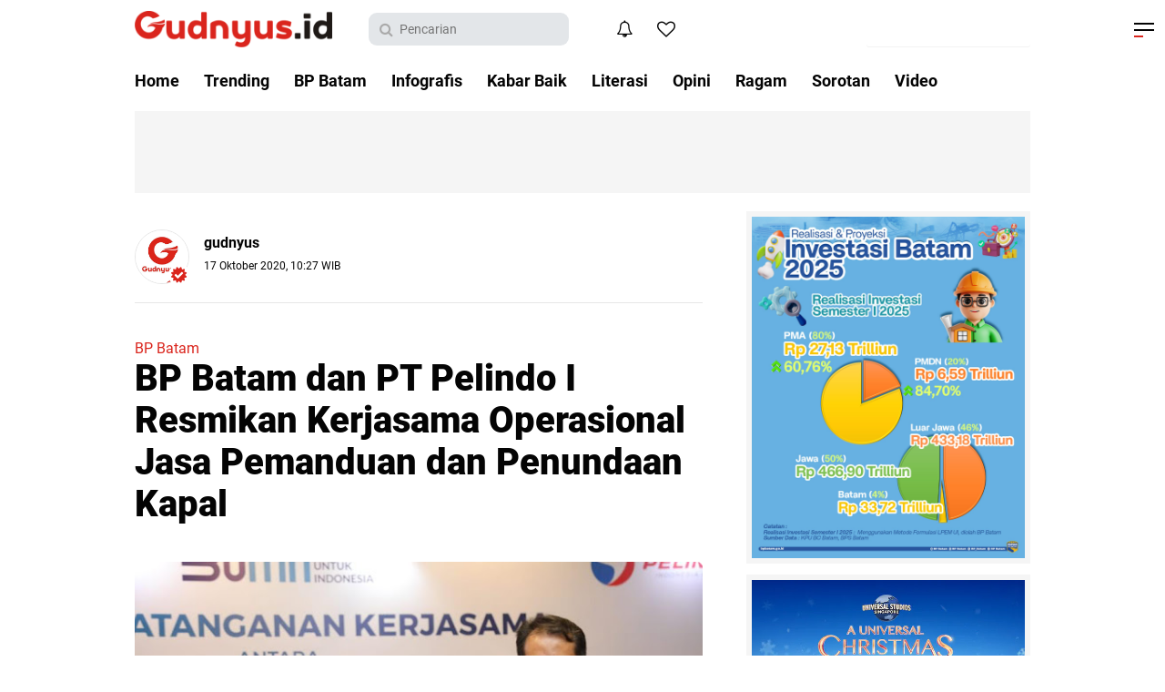

--- FILE ---
content_type: text/html; charset=utf-8
request_url: https://www.google.com/recaptcha/api2/aframe
body_size: 270
content:
<!DOCTYPE HTML><html><head><meta http-equiv="content-type" content="text/html; charset=UTF-8"></head><body><script nonce="CU6CcMIGYPqLxnyH8FJqEQ">/** Anti-fraud and anti-abuse applications only. See google.com/recaptcha */ try{var clients={'sodar':'https://pagead2.googlesyndication.com/pagead/sodar?'};window.addEventListener("message",function(a){try{if(a.source===window.parent){var b=JSON.parse(a.data);var c=clients[b['id']];if(c){var d=document.createElement('img');d.src=c+b['params']+'&rc='+(localStorage.getItem("rc::a")?sessionStorage.getItem("rc::b"):"");window.document.body.appendChild(d);sessionStorage.setItem("rc::e",parseInt(sessionStorage.getItem("rc::e")||0)+1);localStorage.setItem("rc::h",'1769892587431');}}}catch(b){}});window.parent.postMessage("_grecaptcha_ready", "*");}catch(b){}</script></body></html>

--- FILE ---
content_type: text/javascript; charset=UTF-8
request_url: https://www.gudnyus.id/feeds/posts/default/-/BP%20Batam?alt=json-in-script&callback=related_results_labels
body_size: 30913
content:
// API callback
related_results_labels({"version":"1.0","encoding":"UTF-8","feed":{"xmlns":"http://www.w3.org/2005/Atom","xmlns$openSearch":"http://a9.com/-/spec/opensearchrss/1.0/","xmlns$blogger":"http://schemas.google.com/blogger/2008","xmlns$georss":"http://www.georss.org/georss","xmlns$gd":"http://schemas.google.com/g/2005","xmlns$thr":"http://purl.org/syndication/thread/1.0","id":{"$t":"tag:blogger.com,1999:blog-7592190390641160985"},"updated":{"$t":"2026-01-29T07:07:38.173+07:00"},"category":[{"term":"BP Batam"},{"term":"Info"},{"term":"Kabar Baik"},{"term":"Insight"},{"term":"Ragam"},{"term":"Opini"},{"term":"Tanjungpinang"},{"term":"Batam"},{"term":"Sorotan"},{"term":"Wow"},{"term":"Literasi"},{"term":"politik"},{"term":"IA Polbat"},{"term":"Infografis"},{"term":"Lomba"},{"term":"sehat"},{"term":"Bisnis"},{"term":"Karya"},{"term":"nasional"},{"term":"JAKARTA"},{"term":"Pendidikan"},{"term":"Story"},{"term":"Travel"},{"term":"More"},{"term":"mahasiswa"},{"term":"Skill"},{"term":"TEGAL"},{"term":"bintan"},{"term":"OJK"},{"term":"Puisi"},{"term":"Video"},{"term":"tips"},{"term":"Kepri"},{"term":"karimun"},{"term":"tekno"},{"term":"ekonomi"},{"term":"Kammi"},{"term":"PONTIANAK"},{"term":"Wisata"},{"term":"hukum"},{"term":"semarang"},{"term":"sorot"},{"term":"HIMIT"},{"term":"Kuliner"},{"term":"LAMPUNG"},{"term":"LINGGA"},{"term":"PEMALANG"},{"term":"PKS"},{"term":"PKS Muda"},{"term":"RIAU"},{"term":"SAMARINDA"},{"term":"UMKM"},{"term":"Yakesma"},{"term":"daerah"},{"term":"pmkri"},{"term":"profil"}],"title":{"type":"text","$t":"Gudnyus.id"},"subtitle":{"type":"html","$t":"Media Literasi Anak Muda"},"link":[{"rel":"http://schemas.google.com/g/2005#feed","type":"application/atom+xml","href":"https:\/\/www.gudnyus.id\/feeds\/posts\/default"},{"rel":"self","type":"application/atom+xml","href":"https:\/\/www.blogger.com\/feeds\/7592190390641160985\/posts\/default\/-\/BP+Batam?alt=json-in-script"},{"rel":"alternate","type":"text/html","href":"https:\/\/www.gudnyus.id\/search\/label\/BP%20Batam"},{"rel":"hub","href":"http://pubsubhubbub.appspot.com/"},{"rel":"next","type":"application/atom+xml","href":"https:\/\/www.blogger.com\/feeds\/7592190390641160985\/posts\/default\/-\/BP+Batam\/-\/BP+Batam?alt=json-in-script\u0026start-index=26\u0026max-results=25"}],"author":[{"name":{"$t":"gudnyus"},"uri":{"$t":"http:\/\/www.blogger.com\/profile\/09514528492811269348"},"email":{"$t":"noreply@blogger.com"},"gd$image":{"rel":"http://schemas.google.com/g/2005#thumbnail","width":"32","height":"32","src":"\/\/blogger.googleusercontent.com\/img\/b\/R29vZ2xl\/AVvXsEhmPfHoUIfWwQosxTb6JIoDOSMpWp4135rsguLKIvgLKNv2MBDezQrN9bEt4YDHZb_rXsGOx2tlur9G4yig6xvVIqHD02WRPmeFODv8TwhdrKJSM7o6mlDhaAeEuPwcNkg\/s220\/FB_IMG_1592561032455.jpg"}}],"generator":{"version":"7.00","uri":"http://www.blogger.com","$t":"Blogger"},"openSearch$totalResults":{"$t":"1650"},"openSearch$startIndex":{"$t":"1"},"openSearch$itemsPerPage":{"$t":"25"},"entry":[{"id":{"$t":"tag:blogger.com,1999:blog-7592190390641160985.post-663091331324821275"},"published":{"$t":"2025-11-20T13:31:00.006+07:00"},"updated":{"$t":"2025-11-23T17:33:50.732+07:00"},"category":[{"scheme":"http://www.blogger.com/atom/ns#","term":"BP Batam"}],"title":{"type":"text","$t":"Rakornas Kepegawaian 2025, BP Batam Dukung Penguatan Kompetensi ASN"},"content":{"type":"html","$t":"\u003Cdiv class=\"separator\" style=\"clear: both; text-align: center;\"\u003E\u003Ca href=\"https:\/\/blogger.googleusercontent.com\/img\/b\/R29vZ2xl\/AVvXsEj-bLUGcmYhGQjMihe1Yzi6zC_qGatMT3RK72sLO-ny4KqKkpddeTjr1f0w2FNdV73uXjBcjQnsFhSJca1r1PdXzz-Ntk9zK7YwNIjVBlgmAFBG-9xH26lEmGR-rzB1ducJCCRtOc7A-R6S6ih2NKi7AsrVx24cQdGIf-A27rtKhXFx4RQm1iTk2P1NPqG6\/s1980\/WhatsApp-Image-2025-11-19-at-21.56.28-1980x1115.jpeg\" imageanchor=\"1\" style=\"margin-left: 1em; margin-right: 1em;\"\u003E\u003Cimg border=\"0\" data-original-height=\"1115\" data-original-width=\"1980\" height=\"360\" src=\"https:\/\/blogger.googleusercontent.com\/img\/b\/R29vZ2xl\/AVvXsEj-bLUGcmYhGQjMihe1Yzi6zC_qGatMT3RK72sLO-ny4KqKkpddeTjr1f0w2FNdV73uXjBcjQnsFhSJca1r1PdXzz-Ntk9zK7YwNIjVBlgmAFBG-9xH26lEmGR-rzB1ducJCCRtOc7A-R6S6ih2NKi7AsrVx24cQdGIf-A27rtKhXFx4RQm1iTk2P1NPqG6\/w640-h360\/WhatsApp-Image-2025-11-19-at-21.56.28-1980x1115.jpeg\" width=\"640\" \/\u003E\u003C\/a\u003E\u003C\/div\u003E\u003Cp\u003E\u003Cb\u003E\u003Cbr \/\u003E\u003C\/b\u003E\u003C\/p\u003E\u003Cp\u003E\u003Cb\u003EGudnyus.id\u003C\/b\u003E - BP Batam melalui Anggota\/Deputi Bidang Administrasi dan Keuangan, Alexander Zulkarnain, menghadiri Rapat Koordinasi Nasional (Rakornas) Kepegawaian 2025 di Jakarta, Rabu (19\/11\/2025).\u003C\/p\u003E\u003Cp\u003E\u003Cbr \/\u003E\u003C\/p\u003E\u003Cp\u003EKegiatan ini menjadi momentum penting bagi seluruh instansi pemerintah untuk memperkuat arah pembangunan Sumber Daya Manusia (SDM) dalam rangka mewujudkan visi besar Asta Cita.\u003C\/p\u003E\u003Cp\u003E\u003Cbr \/\u003E\u003C\/p\u003E\u003Cp\u003EAlexander menjelaskan bahwa forum ini juga menjadi langkah konkret guna mengoptimalkan peran ASN dalam menentukan keberhasilan pembangunan nasional.\u003C\/p\u003E\u003Cp\u003E\u003Cbr \/\u003E\u003C\/p\u003E\u003Cp\u003ESehingga, tata kelola kepegawaian tidak hanya berfokus pada aspek administratif. Tapi juga pada aspek pekerjaan substantif yang mampu memberikan nilai tambah terhadap kualitas pelayanan publik.\u003C\/p\u003E\u003Cp\u003E\u003Cbr \/\u003E\u003C\/p\u003E\u003Cp\u003E“Melalui forum ini, kami berharap pengelolaan manajemen SDM di BP Batam bisa semakin optimal,” ujarnya.\u003C\/p\u003E\u003Cp\u003E\u003Cbr \/\u003E\u003C\/p\u003E\u003Cp\u003EIa juga mengapresiasi penyelenggaraan rakornas kali ini. Selain ajang konsolidasi nasional memperkuat pengelolaan pegawai berbasis manajemen talenta, kegiatan ini sekaligus mendorong penguatan kompetensi ASN di tengah era transformasi teknologi.\u003C\/p\u003E\u003Cp\u003E\u003Cbr \/\u003E\u003C\/p\u003E\u003Cp\u003E“Dengan peningkatan mutu pengelolaan SDM, maka kualitas pelayanan juga akan semakin baik,” pungkasnya.\u003C\/p\u003E\u003Cp\u003E\u003Cbr \/\u003E\u003C\/p\u003E\u003Cp\u003ESenada, Kepala BKN RI, Zudan Arif Fakrulloh, menyampaikan bahwa tantangan pelayanan publik saat ini membutuhkan ASN yang adaptif. Lalu, profesional serta inovatif sehingga transformasi birokrasi bisa lebih optimal.\u003C\/p\u003E\u003Cp\u003E\u003Cbr \/\u003E\u003C\/p\u003E\u003Cp\u003E“Dengan kolaborasi yang kuat, redesain reformasi birokrasi dari administratif menjadi substantif akan mempercepat pencapaian Asta Cita,” ujarnya.\u0026nbsp;\u003C\/p\u003E"},"link":[{"rel":"edit","type":"application/atom+xml","href":"https:\/\/www.blogger.com\/feeds\/7592190390641160985\/posts\/default\/663091331324821275"},{"rel":"self","type":"application/atom+xml","href":"https:\/\/www.blogger.com\/feeds\/7592190390641160985\/posts\/default\/663091331324821275"},{"rel":"alternate","type":"text/html","href":"https:\/\/www.gudnyus.id\/2025\/11\/rakornas-kepegawaian-2025-bp-batam-dukung-penguatan-kompetensi-asn.html","title":"Rakornas Kepegawaian 2025, BP Batam Dukung Penguatan Kompetensi ASN"}],"author":[{"name":{"$t":"gudnyus"},"uri":{"$t":"http:\/\/www.blogger.com\/profile\/09514528492811269348"},"email":{"$t":"noreply@blogger.com"},"gd$image":{"rel":"http://schemas.google.com/g/2005#thumbnail","width":"32","height":"32","src":"\/\/blogger.googleusercontent.com\/img\/b\/R29vZ2xl\/AVvXsEhmPfHoUIfWwQosxTb6JIoDOSMpWp4135rsguLKIvgLKNv2MBDezQrN9bEt4YDHZb_rXsGOx2tlur9G4yig6xvVIqHD02WRPmeFODv8TwhdrKJSM7o6mlDhaAeEuPwcNkg\/s220\/FB_IMG_1592561032455.jpg"}}],"media$thumbnail":{"xmlns$media":"http://search.yahoo.com/mrss/","url":"https:\/\/blogger.googleusercontent.com\/img\/b\/R29vZ2xl\/AVvXsEj-bLUGcmYhGQjMihe1Yzi6zC_qGatMT3RK72sLO-ny4KqKkpddeTjr1f0w2FNdV73uXjBcjQnsFhSJca1r1PdXzz-Ntk9zK7YwNIjVBlgmAFBG-9xH26lEmGR-rzB1ducJCCRtOc7A-R6S6ih2NKi7AsrVx24cQdGIf-A27rtKhXFx4RQm1iTk2P1NPqG6\/s72-w640-h360-c\/WhatsApp-Image-2025-11-19-at-21.56.28-1980x1115.jpeg","height":"72","width":"72"}},{"id":{"$t":"tag:blogger.com,1999:blog-7592190390641160985.post-4513917839649988554"},"published":{"$t":"2025-11-19T19:27:00.001+07:00"},"updated":{"$t":"2025-11-23T17:31:02.012+07:00"},"category":[{"scheme":"http://www.blogger.com/atom/ns#","term":"BP Batam"}],"title":{"type":"text","$t":"BP Batam Kuatkan Komitmen Bersama 21 FKPD Unsur Pengamanan, Jaga Alam dan Investasi di KPBPB Batam"},"content":{"type":"html","$t":"\u003Cp\u003E\u003C\/p\u003E\u003Cdiv class=\"separator\" style=\"clear: both; text-align: center;\"\u003E\u003Ca href=\"https:\/\/blogger.googleusercontent.com\/img\/b\/R29vZ2xl\/AVvXsEj3sOuow2fdjxHRGHlHWiiVXNH5kp0pUx4AW_Z9JWhdImGIWnAf9xJ22k7i28QxIwpKeHe7J2V67jjxsld9qT1Zfp0DPU04X7s7DCymgjm4zJnJZ-19JrR5gUgWetJngJmq66MHQoSWFGSFz5L_bB3wA4CuxWeKtX4AhqzbL5jhFK2O-V9uDoDHNStrVOhC\/s1280\/WhatsApp-Image-2025-11-19-at-10.22.47.jpeg\" imageanchor=\"1\" style=\"margin-left: 1em; margin-right: 1em;\"\u003E\u003Cimg border=\"0\" data-original-height=\"854\" data-original-width=\"1280\" height=\"428\" src=\"https:\/\/blogger.googleusercontent.com\/img\/b\/R29vZ2xl\/AVvXsEj3sOuow2fdjxHRGHlHWiiVXNH5kp0pUx4AW_Z9JWhdImGIWnAf9xJ22k7i28QxIwpKeHe7J2V67jjxsld9qT1Zfp0DPU04X7s7DCymgjm4zJnJZ-19JrR5gUgWetJngJmq66MHQoSWFGSFz5L_bB3wA4CuxWeKtX4AhqzbL5jhFK2O-V9uDoDHNStrVOhC\/w640-h428\/WhatsApp-Image-2025-11-19-at-10.22.47.jpeg\" width=\"640\" \/\u003E\u003C\/a\u003E\u003C\/div\u003E\u003Cb\u003E\u003Cbr \/\u003E\u003C\/b\u003E\u003Cp\u003E\u003C\/p\u003E\u003Cp\u003E\u003Cb\u003EGudnyus.id\u003C\/b\u003E - BP Batam menggelar Rapat Koordinasi dan Komitmen Bersama 21 FKPD dalam rangka mengukuhkan sinergitas dan soliditas unsur pengamanan dalam menjaga investasi dan wilayah KPBPB Batam, Selasa (18\/11\/2025), di Grand Mercure Hotel Batam.\u003C\/p\u003E\u003Cp\u003E\u003Cbr \/\u003E\u003C\/p\u003E\u003Cp\u003EKepala BP Batam Amsakar Achmad dan Wakil Kepala BP Batam Li Claudia Chandra memimpin penandatanganan Komitmen Bersama, diikuti dengan 21 Komandan Utama FKPD terkait dengan pengamanan.\u003C\/p\u003E\u003Cp\u003E\u003Cbr \/\u003E\u003C\/p\u003E\u003Cp\u003EKomitmen Bersama dibuat dalam rangka pengamanan Kawasan yang lebih efektif dengan pola koordinasi lintas instansi yang cepat dan konsisten.\u003C\/p\u003E\u003Cp\u003E\u003Cbr \/\u003E\u003C\/p\u003E\u003Cp\u003EHal ini diharapkan dapat menguatkan pencegahan aktivitas illegal, penanganan konflik yang antisipatif, edukatif dan menimbulkan efek jera bagi para perambah liar, pencemaran, dan aktivitas illegal guna menjaga Kawasan hutan Batam sebagai aset strategis negara.\u003C\/p\u003E\u003Cp\u003E\u003Cbr \/\u003E\u003C\/p\u003E\u003Cp\u003EKepala BP Batam Amsakar Achmad mengapresiasi atas langkah dan upaya bersama Tim Terpadu yang diinisiasi oleh Direktorat Pengamanan Aset BP Batam dalam melakukan pengamanan aktivitas dan kegiatan illegal di Kota Batam.\u003C\/p\u003E\u003Cp\u003E\u003Cbr \/\u003E\u003C\/p\u003E\u003Cp\u003E“Era tata kelola pemerintahan sekarang adalah era yang mengesampingkan ego sektoral dan mengutamakan sinergi dan kolaborasi bagaimana agar program Pembangunan bisa terlaksana. Saya berterima kasih atas keberhasilan seluruh stakeholders yang hadir, maka Batam menjadi aman dan kondusif.” Kata Amsakar.\u003C\/p\u003E\u003Cp\u003E\u003Cbr \/\u003E\u003C\/p\u003E\u003Cp\u003ENamun demikian ia menitipkan pesan kepada seluruh FKPD yang hadir bahwa sinergi ini tidak berhenti begitu saja. Batam sebagai pusat industri dan investasi dengan target capaian ekonomi di atas 2% dari pertumbuhan nasional, memiliki segudang potensi yang luar biasa.\u003C\/p\u003E\u003Cp\u003E\u003Cbr \/\u003E\u003C\/p\u003E\u003Cp\u003EBersamaan dengan hal tersebut, Batam memiliki tantangan dalam ancaman perambahan hutan, pencemaran lingkungan, dan aktivitas illegal lainnya.\u003C\/p\u003E\u003Cp\u003E\u003Cbr \/\u003E\u003C\/p\u003E\u003Cp\u003EAmsakar berharap penandatanganan komitmen bersama ini, dapat meningkatkan sinergi dan soliditas dalam mengamankan Kawasan KPBPB Batam.\u003C\/p\u003E\u003Cp\u003E\u003Cbr \/\u003E\u003C\/p\u003E\u003Cp\u003E“Hari ini menjadi komitmen dan penanda pengamanan kawasan yang lebih efektif dan soliditas yang makin erat antar sectoral sehingga dapat meningkatkan respons cepat terhadap potensi dan gangguan keamanan.” Imbuh Amsakar.\u003C\/p\u003E\u003Cp\u003E\u003Cbr \/\u003E\u003C\/p\u003E\u003Cp\u003ESementara itu, Wakil Kepala BP Batam Li Claudia Chandra menambahkan bahwa komitmen hari ini merupakan upaya tegas BP Batam dalam menyusun langkah aksi bersama untuk pengamanan Kawasan KPBPB Batam yang aman, kondusif dan inklusif.\u003C\/p\u003E\u003Cp\u003E\u003Cbr \/\u003E\u003C\/p\u003E\u003Cp\u003E“Kami telah banyak turun ke lapangan dan melihat secara langsung potensi gangguan keamanan dan aktivitas illegal. Hal ini menjadi perhatian serius bagi BP Batam dalam rangka upaya bersama menjaga keamanan wilayah dan menjaga kelestarian alam kita agar tetap seimbang.”\u003C\/p\u003E\u003Cp\u003E\u003Cbr \/\u003E\u003C\/p\u003E\u003Cp\u003ELebih lanjut Li Claudia juga berpesan kepada masyarakat agar bersama mencintai Kota Batam dengan memanfaatkan alam secara benar dan bijak.\u003C\/p\u003E\u003Cp\u003E\u003Cbr \/\u003E\u003C\/p\u003E\u003Cp\u003E“Mari bersama kita jaga hutan dan alam kita. Kawasan Hutan adalah wilayah yang ditetapkan oleh Pemerintah untuk dipertahankan keberadaannya sebagai Hutan Tetap untuk menjaga ketersediaan alam, air dan udara. Aktivitas illegal dapat meningkatan Risiko Bencana Alam Erosi dan sedimentasi Banjir dan tanah longsor.” Pungkas Li Claudia Chandra.\u003C\/p\u003E\u003Cp\u003E\u003Cbr \/\u003E\u003C\/p\u003E\u003Cp\u003EKegiatan turut menghadirkan narasumber dari Ditreskrimsus Polda Kepulauan Riau, Detasemen Polisi Militer I\/6 Batam Kepri, dan Dinas Lingkungan Hidup Provinsi Kepri.\u003C\/p\u003E\u003Cp\u003E\u003Cbr \/\u003E\u003C\/p\u003E\u003Cp\u003EPenandatanganan Komitmen Bersama diikuti oleh 23 Komandan Utama FKPD, sebagai berikut :\u003C\/p\u003E\u003Cp\u003E\u003Cbr \/\u003E\u003C\/p\u003E\u003Cp\u003EKepala BP Batam\u003C\/p\u003E\u003Cp\u003EWakil Kepala BP Batam\u003C\/p\u003E\u003Cp\u003EKapolda Provinsi Kepri\u003C\/p\u003E\u003Cp\u003EKomandan Kodaeral IV\u003C\/p\u003E\u003Cp\u003EDirektur Pengamanan Aset\u003C\/p\u003E\u003Cp\u003EDansat Brimobda Polda Kepri\u003C\/p\u003E\u003Cp\u003EDirektur Reserse Kriminal Khusus\u003C\/p\u003E\u003Cp\u003EDirektur Samapta Polda Kepri\u003C\/p\u003E\u003Cp\u003EKapolresta Barelang\u003C\/p\u003E\u003Cp\u003EDandim 0316\/Batam\u003C\/p\u003E\u003Cp\u003EDanlanud Hang Nadim Batam\u003C\/p\u003E\u003Cp\u003EKasatpol PP\u003C\/p\u003E\u003Cp\u003EKepala Pangkalan PSDKP Batam\u003C\/p\u003E\u003Cp\u003EKepala Pangkalan Bakamla Batam\u003C\/p\u003E\u003Cp\u003EKepala Dinas Lingkungan Hidup Kota Batam\u003C\/p\u003E\u003Cp\u003EKepala BKSDA Batam\u003C\/p\u003E\u003Cp\u003EKepala DLHK Provinsi Kepri\u003C\/p\u003E\u003Cp\u003EKepala Kanwil BPN Provinsi Kepri\u003C\/p\u003E\u003Cp\u003EDenpom I\/6 Batam\u003C\/p\u003E\u003Cp\u003EDendom AL\u003C\/p\u003E\u003Cp\u003EDansatpom AU\u003C\/p\u003E\u003Cp\u003EDanyon Infanteri 136 Raider\/TS\u003C\/p\u003E\u003Cp\u003EDanyon Marinir 10 Sby\u003C\/p\u003E"},"link":[{"rel":"edit","type":"application/atom+xml","href":"https:\/\/www.blogger.com\/feeds\/7592190390641160985\/posts\/default\/4513917839649988554"},{"rel":"self","type":"application/atom+xml","href":"https:\/\/www.blogger.com\/feeds\/7592190390641160985\/posts\/default\/4513917839649988554"},{"rel":"alternate","type":"text/html","href":"https:\/\/www.gudnyus.id\/2025\/11\/bp-batam-kuatkan-komitmen-bersama-21-fkpd-unsur-pengamanan-jaga-alam-dan-investasi-di-kpbpb-batam.html","title":"BP Batam Kuatkan Komitmen Bersama 21 FKPD Unsur Pengamanan, Jaga Alam dan Investasi di KPBPB Batam"}],"author":[{"name":{"$t":"gudnyus"},"uri":{"$t":"http:\/\/www.blogger.com\/profile\/09514528492811269348"},"email":{"$t":"noreply@blogger.com"},"gd$image":{"rel":"http://schemas.google.com/g/2005#thumbnail","width":"32","height":"32","src":"\/\/blogger.googleusercontent.com\/img\/b\/R29vZ2xl\/AVvXsEhmPfHoUIfWwQosxTb6JIoDOSMpWp4135rsguLKIvgLKNv2MBDezQrN9bEt4YDHZb_rXsGOx2tlur9G4yig6xvVIqHD02WRPmeFODv8TwhdrKJSM7o6mlDhaAeEuPwcNkg\/s220\/FB_IMG_1592561032455.jpg"}}],"media$thumbnail":{"xmlns$media":"http://search.yahoo.com/mrss/","url":"https:\/\/blogger.googleusercontent.com\/img\/b\/R29vZ2xl\/AVvXsEj3sOuow2fdjxHRGHlHWiiVXNH5kp0pUx4AW_Z9JWhdImGIWnAf9xJ22k7i28QxIwpKeHe7J2V67jjxsld9qT1Zfp0DPU04X7s7DCymgjm4zJnJZ-19JrR5gUgWetJngJmq66MHQoSWFGSFz5L_bB3wA4CuxWeKtX4AhqzbL5jhFK2O-V9uDoDHNStrVOhC\/s72-w640-h428-c\/WhatsApp-Image-2025-11-19-at-10.22.47.jpeg","height":"72","width":"72"}},{"id":{"$t":"tag:blogger.com,1999:blog-7592190390641160985.post-4663080578983036682"},"published":{"$t":"2025-11-19T17:23:00.002+07:00"},"updated":{"$t":"2025-11-23T17:25:51.145+07:00"},"category":[{"scheme":"http://www.blogger.com/atom/ns#","term":"BP Batam"}],"title":{"type":"text","$t":"Beri Kemudahan Layanan Perizinan, BP Batam Raih Penghargaan Bhumandala Ariti"},"content":{"type":"html","$t":"\u003Cp\u003E\u003C\/p\u003E\u003Cdiv class=\"separator\" style=\"clear: both; text-align: center;\"\u003E\u003Ca href=\"https:\/\/blogger.googleusercontent.com\/img\/b\/R29vZ2xl\/AVvXsEjI3OphGAyhD9iyrNwH8dud75fnTzj01Frq4HJEe4D3hnYcKRUi9i89sOPTW4gezhgItLGDcZbgxcx1YVNkLUi3pffLCYzbboHbMofVFIwvgiGcU7i1lclYV-7IVw2yeF0-z_-pbLBNAG73KBJ4oWfrYFZ_a-fESmoPRAdqIBRhwr49JDlhGa9pqwzWGWzr\/s1280\/WhatsApp-Image-2025-11-19-at-09.08.12.jpeg\" imageanchor=\"1\" style=\"margin-left: 1em; margin-right: 1em;\"\u003E\u003Cimg border=\"0\" data-original-height=\"854\" data-original-width=\"1280\" height=\"428\" src=\"https:\/\/blogger.googleusercontent.com\/img\/b\/R29vZ2xl\/AVvXsEjI3OphGAyhD9iyrNwH8dud75fnTzj01Frq4HJEe4D3hnYcKRUi9i89sOPTW4gezhgItLGDcZbgxcx1YVNkLUi3pffLCYzbboHbMofVFIwvgiGcU7i1lclYV-7IVw2yeF0-z_-pbLBNAG73KBJ4oWfrYFZ_a-fESmoPRAdqIBRhwr49JDlhGa9pqwzWGWzr\/w640-h428\/WhatsApp-Image-2025-11-19-at-09.08.12.jpeg\" width=\"640\" \/\u003E\u003C\/a\u003E\u003C\/div\u003E\u003Cb\u003E\u003Cbr \/\u003E\u003C\/b\u003E\u003Cp\u003E\u003C\/p\u003E\u003Cp\u003E\u003Cb\u003EGudnyus.id\u003C\/b\u003E - BP Batam menerima penghargaan Bhumandala Ariti dari Badan Informasi Geospasial (BIG) untuk kategori Kementerian\/Lembaga, atas inovasi Land Managemen System (LMS) BP Batam, Selasa (18\/11\/2025).\u003C\/p\u003E\u003Cp\u003E\u003Cbr \/\u003E\u003C\/p\u003E\u003Cp\u003ELMS merupakan sebuah platform digital yang dikembangkan oleh BP Batam dalam memudahkan proses pengurusan dan perizinan pertanahan di kawasan Batam.\u003C\/p\u003E\u003Cp\u003E\u003Cbr \/\u003E\u003C\/p\u003E\u003Cp\u003EPenghargaan atas inovasi LMS ini diterima oleh Kepala BP Batam, Amsakar Achmad yang diwakili oleh Anggota\/Deputi Bidang Administrasi dan Keuangan BP Batam, Alexander Zulkarnain, pada gelaran Anugerah Bhumandala Award 2025 di Auditorium Sukarman, Perpustakaan Nasional RI.\u003C\/p\u003E\u003Cp\u003E\u003Cbr \/\u003E\u003C\/p\u003E\u003Cp\u003EDitemui usai menerima penghargaan, Alexander Zulkarnain mengatakan bahwa penghargaan ini merupakan hasil kerja keras dari seluruh pemangku kepentingan di BP Batam.\u003C\/p\u003E\u003Cp\u003E\u003Cbr \/\u003E\u003C\/p\u003E\u003Cp\u003E“Alhamdulillah, tahun ini kami mendapat penghargaan Bhumandala Ariti,” ujar Alexander Zulkarnain.\u003C\/p\u003E\u003Cp\u003E\u003Cbr \/\u003E\u003C\/p\u003E\u003Cp\u003E“LMS ini kami harapkan tidak hanya menang dalam award, tetapi juga benar-benar memberikan manfaat bagi masyarakat dan juga dapat menjadi semangat BP Batam dalam rangka meningkatkan kinerja dan efisiensi,” kata Alexander.\u003C\/p\u003E\u003Cp\u003E\u003Cbr \/\u003E\u003C\/p\u003E\u003Cp\u003ELand Management System (LMS) merupakan inovasi pelayanan dalam pengurusan perizinan pertanahan. Dengan adanya layanan LMS ini, para pemohon perizinan pertanahan dapat mengurus segala administrasi dengan lebih mudah dan efisien.\u003C\/p\u003E\u003Cp\u003E\u003Cbr \/\u003E\u003C\/p\u003E\u003Cp\u003EMelalui layanan ini, pemohon perizinan dapat mengakses informasi terkait regulasi, persyaratan, dan prosedur pengurusan perizinan tanah secara cepat dan transparan.\u003C\/p\u003E\u003Cp\u003E\u003Cbr \/\u003E\u003C\/p\u003E\u003Cp\u003EPemohon hanya perlu mengisi formulir secara daring dan melampirkan dokumen-dokumen yang diperlukan. Setelah itu, permohonan akan diproses secara elektronik, sehingga meminimalisir adanya kesalahan atau kekeliruan dalam proses pengurusan perizinan.\u003C\/p\u003E\u003Cp\u003E\u003Cbr \/\u003E\u003C\/p\u003E\u003Cp\u003ELMS ini juga memiliki peran penting dalam memudahkan investasi di Batam. Dalam sektor pertanahan, investasi sangatlah vital untuk mengembangkan sebuah kawasan.\u003C\/p\u003E\u003Cp\u003E\u003Cbr \/\u003E\u003C\/p\u003E\u003Cp\u003EDengan adanya LMS, proses perizinan pertanahan menjadi lebih efisien dan cepat, sehingga pelaku investasi yang masuk dapat dengan mudah memulai sebuah proyek tanpa terkendala oleh birokrasi yang panjang dan rumit.\u003C\/p\u003E"},"link":[{"rel":"edit","type":"application/atom+xml","href":"https:\/\/www.blogger.com\/feeds\/7592190390641160985\/posts\/default\/4663080578983036682"},{"rel":"self","type":"application/atom+xml","href":"https:\/\/www.blogger.com\/feeds\/7592190390641160985\/posts\/default\/4663080578983036682"},{"rel":"alternate","type":"text/html","href":"https:\/\/www.gudnyus.id\/2025\/11\/beri-kemudahan-layanan-perizinan-bp-batam-raih-penghargaan-bhumandala-ariti.html","title":"Beri Kemudahan Layanan Perizinan, BP Batam Raih Penghargaan Bhumandala Ariti"}],"author":[{"name":{"$t":"gudnyus"},"uri":{"$t":"http:\/\/www.blogger.com\/profile\/09514528492811269348"},"email":{"$t":"noreply@blogger.com"},"gd$image":{"rel":"http://schemas.google.com/g/2005#thumbnail","width":"32","height":"32","src":"\/\/blogger.googleusercontent.com\/img\/b\/R29vZ2xl\/AVvXsEhmPfHoUIfWwQosxTb6JIoDOSMpWp4135rsguLKIvgLKNv2MBDezQrN9bEt4YDHZb_rXsGOx2tlur9G4yig6xvVIqHD02WRPmeFODv8TwhdrKJSM7o6mlDhaAeEuPwcNkg\/s220\/FB_IMG_1592561032455.jpg"}}],"media$thumbnail":{"xmlns$media":"http://search.yahoo.com/mrss/","url":"https:\/\/blogger.googleusercontent.com\/img\/b\/R29vZ2xl\/AVvXsEjI3OphGAyhD9iyrNwH8dud75fnTzj01Frq4HJEe4D3hnYcKRUi9i89sOPTW4gezhgItLGDcZbgxcx1YVNkLUi3pffLCYzbboHbMofVFIwvgiGcU7i1lclYV-7IVw2yeF0-z_-pbLBNAG73KBJ4oWfrYFZ_a-fESmoPRAdqIBRhwr49JDlhGa9pqwzWGWzr\/s72-w640-h428-c\/WhatsApp-Image-2025-11-19-at-09.08.12.jpeg","height":"72","width":"72"}},{"id":{"$t":"tag:blogger.com,1999:blog-7592190390641160985.post-343706211276517256"},"published":{"$t":"2025-11-19T13:25:00.002+07:00"},"updated":{"$t":"2025-11-23T17:27:06.109+07:00"},"category":[{"scheme":"http://www.blogger.com/atom/ns#","term":"BP Batam"}],"title":{"type":"text","$t":"Aksi BP Batam Bersihkan Waduk Duriangkang, Jaga Kualitas Sumber Air"},"content":{"type":"html","$t":"\u003Cp\u003E\u003C\/p\u003E\u003Cdiv class=\"separator\" style=\"clear: both; text-align: center;\"\u003E\u003Ca href=\"https:\/\/blogger.googleusercontent.com\/img\/b\/R29vZ2xl\/AVvXsEgE7Ze2pK0MhiL5sMDnzNq1HU36bQAoc9gqpGQ40_cPq5uMhQMsmVMbcnl-mwBiSj01ZHladGf3MX1ggR-z2vg6GIhgD0zC19OC8cBrR0rgj6of_JU3__TiT0-7HOqSth1ZE-HOfGiJ1OKe24T_JI2XSXz1RK0Iy1V1tKqcNQ7JaxR21dePHBtTYQNfSCNB\/s1280\/WhatsApp-Image-2025-11-19-at-10.15.04.jpeg\" imageanchor=\"1\" style=\"margin-left: 1em; margin-right: 1em;\"\u003E\u003Cimg border=\"0\" data-original-height=\"960\" data-original-width=\"1280\" height=\"480\" src=\"https:\/\/blogger.googleusercontent.com\/img\/b\/R29vZ2xl\/AVvXsEgE7Ze2pK0MhiL5sMDnzNq1HU36bQAoc9gqpGQ40_cPq5uMhQMsmVMbcnl-mwBiSj01ZHladGf3MX1ggR-z2vg6GIhgD0zC19OC8cBrR0rgj6of_JU3__TiT0-7HOqSth1ZE-HOfGiJ1OKe24T_JI2XSXz1RK0Iy1V1tKqcNQ7JaxR21dePHBtTYQNfSCNB\/w640-h480\/WhatsApp-Image-2025-11-19-at-10.15.04.jpeg\" width=\"640\" \/\u003E\u003C\/a\u003E\u003C\/div\u003E\u003Cb\u003E\u003Cbr \/\u003E\u003C\/b\u003E\u003Cp\u003E\u003C\/p\u003E\u003Cp\u003E\u003Cb\u003EGudnyus.id \u003C\/b\u003E- Badan Pengusahaan (BP) Batam melalui Badan Usaha SPAM dan Fasling kembali melakukan aksi pembersihan gulma yang menutupi permukaan Waduk Duriangkang, Selasa (18\/11\/2025).\u003C\/p\u003E\u003Cp\u003E\u003Cbr \/\u003E\u003C\/p\u003E\u003Cp\u003ESelain membersihkan gulma seperti eceng gondok dan putri malu, aksi ini juga bertujuan menumbuhkan kesadaran terhadap kelestarian waduk.\u003C\/p\u003E\u003Cp\u003E\u003Cbr \/\u003E\u003C\/p\u003E\u003Cp\u003EAnggota\/Deputi Bidang Pelayanan Umum, Ariastuty Sirait, menjelaskan bahwa kegiatan bersih-bersih ini sekaligus menjadi bentuk komitmen BP Batam untuk merawat ekosistem waduk.\u003C\/p\u003E\u003Cp\u003E\u003Cbr \/\u003E\u003C\/p\u003E\u003Cp\u003EApalagi Waduk Duriangkang merupakan waduk terbesar di Batam dan berperan strategis dalam sistem penyediaan air. Namun, pertumbuhan gulma di sana kerap menutupi permukaan waduk sehingga berpotensi menghambat sirkulasi air dan menurunkan kualitasnya.\u003C\/p\u003E\u003Cp\u003E\u003Cbr \/\u003E\u003C\/p\u003E\u003Cp\u003E“Kami mengajak seluruh komponen daerah dan masyarakat untuk bekerja sama merawat waduk-waduk yang ada sebagai sumber air bersih,” jelas Ariastuty.\u003C\/p\u003E\u003Cp\u003E\u003Cbr \/\u003E\u003C\/p\u003E\u003Cp\u003EIa menambahkan bahwa upaya menjaga waduk bukan hanya persoalan teknis, melainkan bagian dari tanggung jawab bersama untuk menjamin ketahanan air kota di masa kini dan masa depan. Edukasi publik dan kolaborasi lintas sektor menjadi kunci keberhasilan upaya ini.\u003C\/p\u003E\u003Cp\u003E\u003Cbr \/\u003E\u003C\/p\u003E\u003Cp\u003ESelain di Waduk Duriangkang, lanjut Ariastuty, aksi serupa juga telah terlaksana di dua waduk lainnya yaitu di Tembesi dan Rempang.\u003C\/p\u003E\u003Cp\u003E\u003Cbr \/\u003E\u003C\/p\u003E\u003Cp\u003EMengingat, waduk menjadi aset vital yang menjadi sumber utama distribusi air bersih di Kota Batam.\u003C\/p\u003E\u003Cp\u003E\u003Cbr \/\u003E\u003C\/p\u003E\u003Cp\u003ESehingga, kegiatan pembersihan rutin menjadi salah satu langkah penting untuk memastikan waduk tetap terjaga secara ekologis.\u003C\/p\u003E\u003Cp\u003E\u003Cbr \/\u003E\u003C\/p\u003E\u003Cp\u003E“Penting bagi kita untuk menjaga waduk dan daerah tangkapan air sekitarnya. Tujuannya agar seluruh pasokan air baku di Batam tetap stabil dan memenuhi standar kualitas,” pungkasnya.\u0026nbsp;\u003C\/p\u003E"},"link":[{"rel":"edit","type":"application/atom+xml","href":"https:\/\/www.blogger.com\/feeds\/7592190390641160985\/posts\/default\/343706211276517256"},{"rel":"self","type":"application/atom+xml","href":"https:\/\/www.blogger.com\/feeds\/7592190390641160985\/posts\/default\/343706211276517256"},{"rel":"alternate","type":"text/html","href":"https:\/\/www.gudnyus.id\/2025\/11\/aksi-bp-batam-bersihkan-waduk-duriangkang-jaga-kualitas-sumber-air.html","title":"Aksi BP Batam Bersihkan Waduk Duriangkang, Jaga Kualitas Sumber Air"}],"author":[{"name":{"$t":"gudnyus"},"uri":{"$t":"http:\/\/www.blogger.com\/profile\/09514528492811269348"},"email":{"$t":"noreply@blogger.com"},"gd$image":{"rel":"http://schemas.google.com/g/2005#thumbnail","width":"32","height":"32","src":"\/\/blogger.googleusercontent.com\/img\/b\/R29vZ2xl\/AVvXsEhmPfHoUIfWwQosxTb6JIoDOSMpWp4135rsguLKIvgLKNv2MBDezQrN9bEt4YDHZb_rXsGOx2tlur9G4yig6xvVIqHD02WRPmeFODv8TwhdrKJSM7o6mlDhaAeEuPwcNkg\/s220\/FB_IMG_1592561032455.jpg"}}],"media$thumbnail":{"xmlns$media":"http://search.yahoo.com/mrss/","url":"https:\/\/blogger.googleusercontent.com\/img\/b\/R29vZ2xl\/AVvXsEgE7Ze2pK0MhiL5sMDnzNq1HU36bQAoc9gqpGQ40_cPq5uMhQMsmVMbcnl-mwBiSj01ZHladGf3MX1ggR-z2vg6GIhgD0zC19OC8cBrR0rgj6of_JU3__TiT0-7HOqSth1ZE-HOfGiJ1OKe24T_JI2XSXz1RK0Iy1V1tKqcNQ7JaxR21dePHBtTYQNfSCNB\/s72-w640-h480-c\/WhatsApp-Image-2025-11-19-at-10.15.04.jpeg","height":"72","width":"72"}},{"id":{"$t":"tag:blogger.com,1999:blog-7592190390641160985.post-1944949777952126135"},"published":{"$t":"2025-11-18T16:07:00.001+07:00"},"updated":{"$t":"2025-11-23T15:08:36.229+07:00"},"category":[{"scheme":"http://www.blogger.com/atom/ns#","term":"BP Batam"}],"title":{"type":"text","$t":"Batam Umumkan Komitmen Investasi USD 10 Miliar pada Forum Bisnis di Singapura"},"content":{"type":"html","$t":"\u003Cp\u003E\u003C\/p\u003E\u003Cdiv class=\"separator\" style=\"clear: both; text-align: center;\"\u003E\u003Ca href=\"https:\/\/blogger.googleusercontent.com\/img\/b\/R29vZ2xl\/AVvXsEig5koRXuqD3jwsjL7qMFKhhN8rj6c9JhZWa-psKI-uXD2pDilL_dDXPATS-_709GjvuZNGouPZDd2rjcbbs-bIukzmn1yFcsCcohWqnqTNOmqRoUByLK_I9SR_aVqexMQB4DTk6_T4Cx-HO22Bb7gC_OFJFmmI3FDTcwBtAsomybTblD1SA1eyl-f6Jhrd\/s1280\/WhatsApp-Image-2025-11-18-at-19.37.48.jpeg\" imageanchor=\"1\" style=\"margin-left: 1em; margin-right: 1em;\"\u003E\u003Cimg border=\"0\" data-original-height=\"720\" data-original-width=\"1280\" height=\"360\" src=\"https:\/\/blogger.googleusercontent.com\/img\/b\/R29vZ2xl\/AVvXsEig5koRXuqD3jwsjL7qMFKhhN8rj6c9JhZWa-psKI-uXD2pDilL_dDXPATS-_709GjvuZNGouPZDd2rjcbbs-bIukzmn1yFcsCcohWqnqTNOmqRoUByLK_I9SR_aVqexMQB4DTk6_T4Cx-HO22Bb7gC_OFJFmmI3FDTcwBtAsomybTblD1SA1eyl-f6Jhrd\/w640-h360\/WhatsApp-Image-2025-11-18-at-19.37.48.jpeg\" width=\"640\" \/\u003E\u003C\/a\u003E\u003C\/div\u003E\u003Cb\u003E\u003Cbr \/\u003E\u003C\/b\u003E\u003Cp\u003E\u003C\/p\u003E\u003Cp\u003E\u003Cb\u003EGudnyus.id \u003C\/b\u003E- Anggota\/Deputi Bidang Investasi dan Pengusahaan BP Batam, Fary Francis, memaparkan perkembangan investasi Batam pada forum internasional “The Second Edition of Islands of Growth”, pada Selasa (18\/11\/2025) di Suntec Singapore Convention \u0026amp; Exhibition Centre\u003C\/p\u003E\u003Cp\u003E\u003Cbr \/\u003E\u003C\/p\u003E\u003Cp\u003EKegiatan ini dihadiri Menteri Koordinator Bidang Perekonomian RI, Airlangga Hartarto; Duta Besar RI untuk Singapura, Suryo Pratomo; Chairman Singapore Economic Development Board (EDB), Png Cheong Boon; serta Gubernur Provinsi Kepri, Ansar Ahmad.\u003C\/p\u003E\u003Cp\u003E\u003Cbr \/\u003E\u003C\/p\u003E\u003Cp\u003EDalam paparannya, Fary mengumumkan bahwa Batam mencatat komitmen investasi USD 10,35 miliar dari 20 perusahaan global di sektor energi, manufaktur lanjutan, industri maritim, dan logistik.\u003C\/p\u003E\u003Cp\u003E\u003Cbr \/\u003E\u003C\/p\u003E\u003Cp\u003EHal ini diperkuat dengan pergeseran besar rantai pasok global yang menjadikan kawasan Batam–Bintan–Karimun (BBK) semakin strategis sebagai pintu masuk investasi ke Indonesia.\u003C\/p\u003E\u003Cp\u003E\u003Cbr \/\u003E\u003C\/p\u003E\u003Cp\u003EKedekatan Batam yang hanya 20 km dari Singapura juga memberi keunggulan kompetitif yang tidak dimiliki kawasan lain di Asia Tenggara.\u003C\/p\u003E\u003Cp\u003E\u003Cbr \/\u003E\u003C\/p\u003E\u003Cp\u003E“Investor kini menunjukkan keyakinan jangka panjang terhadap Batam. Mereka melihat arah pembangunan yang semakin jelas dan layanan yang lebih pasti,” ujar Fary.\u003C\/p\u003E\u003Cp\u003E\u003Cbr \/\u003E\u003C\/p\u003E\u003Cp\u003EBP Batam juga memperkenalkan paradigma layanan baru “Batam: Your Best Friend to Invest”, yang menghadirkan Investment Dashboard, komunikasi satu pintu (single-window communication), timeline layanan yang lebih pasti, serta Mobile Investment Clinics untuk penyelesaian isu di lapangan.\u003C\/p\u003E\u003Cp\u003E\u003Cbr \/\u003E\u003C\/p\u003E\u003Cp\u003ESelain itu, upaya ini juga diperkuat dengan dua regulasi nasional menjadi landasan utama.\u003C\/p\u003E\u003Cp\u003E\u003Cbr \/\u003E\u003C\/p\u003E\u003Cp\u003EPertama, PP 25\/2025 yang memberi BP Batam kewenangan untuk menerbitkan izin dasar termasuk izin lingkungan, PKKPRL, dan PKKPH secara langsung di Batam.\u003C\/p\u003E\u003Cp\u003E\u003Cbr \/\u003E\u003C\/p\u003E\u003Cp\u003EKedua, PP 47\/2025 yang memperluas kawasan FTZ, membuka ruang baru bagi industri dan logistik yang siap ditawarkan kepada investor.\u003C\/p\u003E\u003Cp\u003E\u003Cbr \/\u003E\u003C\/p\u003E\u003Cp\u003E“Dengan kepastian regulasi dan kapasitas kawasan yang lebih luas, Batam berada pada posisi yang semakin kompetitif di Asia Tenggara,” kata Fary.\u003C\/p\u003E\u003Cp\u003E\u003Cbr \/\u003E\u003C\/p\u003E\u003Cp\u003EIa melanjutkan, Batam juga memperkuat arah pengembangan industri hijau melalui proyek PLTS Terapung Tembesi dan rencana kawasan rendah karbon.\u003C\/p\u003E\u003Cp\u003E\u003Cbr \/\u003E\u003C\/p\u003E\u003Cp\u003E“Batam terbuka, dipercaya, dan bergerak cepat. Invest in Batam, where proximity meets possibility,” tutupnya.\u0026nbsp;\u003C\/p\u003E"},"link":[{"rel":"edit","type":"application/atom+xml","href":"https:\/\/www.blogger.com\/feeds\/7592190390641160985\/posts\/default\/1944949777952126135"},{"rel":"self","type":"application/atom+xml","href":"https:\/\/www.blogger.com\/feeds\/7592190390641160985\/posts\/default\/1944949777952126135"},{"rel":"alternate","type":"text/html","href":"https:\/\/www.gudnyus.id\/2025\/11\/batam-umumkan-komitmen-investasi-usd-10-miliar-pada-forum-bisnis-di-singapura.html","title":"Batam Umumkan Komitmen Investasi USD 10 Miliar pada Forum Bisnis di Singapura"}],"author":[{"name":{"$t":"gudnyus"},"uri":{"$t":"http:\/\/www.blogger.com\/profile\/09514528492811269348"},"email":{"$t":"noreply@blogger.com"},"gd$image":{"rel":"http://schemas.google.com/g/2005#thumbnail","width":"32","height":"32","src":"\/\/blogger.googleusercontent.com\/img\/b\/R29vZ2xl\/AVvXsEhmPfHoUIfWwQosxTb6JIoDOSMpWp4135rsguLKIvgLKNv2MBDezQrN9bEt4YDHZb_rXsGOx2tlur9G4yig6xvVIqHD02WRPmeFODv8TwhdrKJSM7o6mlDhaAeEuPwcNkg\/s220\/FB_IMG_1592561032455.jpg"}}],"media$thumbnail":{"xmlns$media":"http://search.yahoo.com/mrss/","url":"https:\/\/blogger.googleusercontent.com\/img\/b\/R29vZ2xl\/AVvXsEig5koRXuqD3jwsjL7qMFKhhN8rj6c9JhZWa-psKI-uXD2pDilL_dDXPATS-_709GjvuZNGouPZDd2rjcbbs-bIukzmn1yFcsCcohWqnqTNOmqRoUByLK_I9SR_aVqexMQB4DTk6_T4Cx-HO22Bb7gC_OFJFmmI3FDTcwBtAsomybTblD1SA1eyl-f6Jhrd\/s72-w640-h360-c\/WhatsApp-Image-2025-11-18-at-19.37.48.jpeg","height":"72","width":"72"}},{"id":{"$t":"tag:blogger.com,1999:blog-7592190390641160985.post-1823324523122460725"},"published":{"$t":"2025-11-17T15:02:00.002+07:00"},"updated":{"$t":"2025-11-23T15:06:50.157+07:00"},"category":[{"scheme":"http://www.blogger.com/atom/ns#","term":"BP Batam"}],"title":{"type":"text","$t":"Wujudkan Batam Lebih Maju, BP Batam Bahas Penguatan Tata Kelola SDM dan Lembaga"},"content":{"type":"html","$t":"\u003Cp\u003E\u003C\/p\u003E\u003Cdiv class=\"separator\" style=\"clear: both; text-align: center;\"\u003E\u003Ca href=\"https:\/\/blogger.googleusercontent.com\/img\/b\/R29vZ2xl\/AVvXsEjY8s_YVd74zjwjI5SiLefRmAqhw2F0C1waeeVrQUxrpz1O0QPOAzza29_RNfGuuSBXqI5lbTfp1MgWRwvaIoyxuUoJjXBgU-4__DTRaImnMRs7pqfKPayJg-Y61CKPLT9UGghnrH5s8-X9qD2_v9X0AZ_MeHsAwW5i5sbOJ3kKlq2y0KSDkG4LCLNhZB9T\/s1280\/WhatsApp-Image-2025-11-17-at-10.32.57.jpeg\" imageanchor=\"1\" style=\"margin-left: 1em; margin-right: 1em;\"\u003E\u003Cimg border=\"0\" data-original-height=\"720\" data-original-width=\"1280\" height=\"360\" src=\"https:\/\/blogger.googleusercontent.com\/img\/b\/R29vZ2xl\/AVvXsEjY8s_YVd74zjwjI5SiLefRmAqhw2F0C1waeeVrQUxrpz1O0QPOAzza29_RNfGuuSBXqI5lbTfp1MgWRwvaIoyxuUoJjXBgU-4__DTRaImnMRs7pqfKPayJg-Y61CKPLT9UGghnrH5s8-X9qD2_v9X0AZ_MeHsAwW5i5sbOJ3kKlq2y0KSDkG4LCLNhZB9T\/w640-h360\/WhatsApp-Image-2025-11-17-at-10.32.57.jpeg\" width=\"640\" \/\u003E\u003C\/a\u003E\u003C\/div\u003E\u003Cb\u003E\u003Cbr \/\u003E\u003C\/b\u003E\u003Cp\u003E\u003C\/p\u003E\u003Cp\u003E\u003Cb\u003EGudnyus.id\u003C\/b\u003E - Badan Pengusahaan (BP) Batam di bawah Kedeputian Administrasi dan Keuangan menggelar Rapat Kerja di Platinum Hotel Tunjungan, Surabaya pada 8-9 November 2025.\u003C\/p\u003E\u003Cp\u003E\u003Cbr \/\u003E\u003C\/p\u003E\u003Cp\u003EMengangkat tema “Inovasi Tata Kelola BP Batam untuk Batam yang Lebih Maju”, raker ini menjadi langkah strategis dalam menyamakan persepsi dan merumuskan program strategis untuk akselerasi kinerja di KPBPB Batam.\u003C\/p\u003E\u003Cp\u003E\u003Cbr \/\u003E\u003C\/p\u003E\u003Cp\u003EAnggota\/Deputi Bidang Administrasi dan Keuangan, Alexander Zulkarnain mengatakan pihaknya perlu memastikan keberlangsungan pelayanan publik berjalan lebih maksimal. Terlebih katanya, BP Batam mendapat kewenangan penuh perizinan sejak terbit PP 25 dan 28 tahun 2025.\u003C\/p\u003E\u003Cp\u003E\u003Cbr \/\u003E\u003C\/p\u003E\u003Cp\u003E“Momen ini sebagai wadah untuk menyatukan visi dan langkah bersama demi terwujudnya BP Batam yang unggul, adaptif dan profesional dalam melayani masyarakat dan dunia usaha,” kata Alexander.\u003C\/p\u003E\u003Cp\u003E\u003Cbr \/\u003E\u003C\/p\u003E\u003Cp\u003EUntuk itu, ia meminta setiap peserta dari unit kerja untuk mengidentifikasi hambatan dan persoalan yang kemudian dituangkan dalam pohon masalah dan menjadi bahasan rumusan.\u003C\/p\u003E\u003Cp\u003E\u003Cbr \/\u003E\u003C\/p\u003E\u003Cp\u003E“Hasil dari raker ini menjadi dasar dalam memperkuat tata kelola SDM dan kelembagaan BP Batam ke depannya,” ujar Alexander.\u003C\/p\u003E\u003Cp\u003E\u003Cbr \/\u003E\u003C\/p\u003E\u003Cp\u003ESelanjutnya, para peserta raker diberikan paparan narasumber kompeten oleh Deputi SDM Aparatur Kemenpan RB, Aba Subagja dan Kepala Biro Hukum dan Humas LAN RI, Tri Atmojo Sejati. Paparan diberikan untuk menambah wawasan dan informasi arah kebijakan hal tata kelola SDM dan lembaga.\u003C\/p\u003E\u003Cp\u003E\u003Cbr \/\u003E\u003C\/p\u003E\u003Cp\u003EDeputi SDM Aparatur Kemenpan RB, Aba Subagja dalam paparannya, mendorong agar setiap lembaga pemerintah memiliki kesamaan visi untuk Indonesia emas 2045 melalui peningkatan transformasi ekonomi yang ditopang oleh transformasi tata kelola yaitu regulasi dan tata kelola yang berintegritas dan adaptif.\u003C\/p\u003E\u003Cp\u003E\u003Cbr \/\u003E\u003C\/p\u003E\u003Cp\u003EAdapun hasil raker diperoleh langkah konkret dan rekomendasi strategis yang selanjutnya ditindaklanjuti kepada Kemenpan RB dan kementerian terkait lainnya. Hal itu dilakukan demi tercapainya penguatan tata kelola SDM dan kelembagaan BP Batam untuk Batam yang lebih maju dan berkelanjutan.\u0026nbsp;\u003C\/p\u003E"},"link":[{"rel":"edit","type":"application/atom+xml","href":"https:\/\/www.blogger.com\/feeds\/7592190390641160985\/posts\/default\/1823324523122460725"},{"rel":"self","type":"application/atom+xml","href":"https:\/\/www.blogger.com\/feeds\/7592190390641160985\/posts\/default\/1823324523122460725"},{"rel":"alternate","type":"text/html","href":"https:\/\/www.gudnyus.id\/2025\/11\/wujudkan-batam-lebih-maju-bp-batam-bahas-penguatan-tata-kelola-sdm-dan-lembaga.html","title":"Wujudkan Batam Lebih Maju, BP Batam Bahas Penguatan Tata Kelola SDM dan Lembaga"}],"author":[{"name":{"$t":"gudnyus"},"uri":{"$t":"http:\/\/www.blogger.com\/profile\/09514528492811269348"},"email":{"$t":"noreply@blogger.com"},"gd$image":{"rel":"http://schemas.google.com/g/2005#thumbnail","width":"32","height":"32","src":"\/\/blogger.googleusercontent.com\/img\/b\/R29vZ2xl\/AVvXsEhmPfHoUIfWwQosxTb6JIoDOSMpWp4135rsguLKIvgLKNv2MBDezQrN9bEt4YDHZb_rXsGOx2tlur9G4yig6xvVIqHD02WRPmeFODv8TwhdrKJSM7o6mlDhaAeEuPwcNkg\/s220\/FB_IMG_1592561032455.jpg"}}],"media$thumbnail":{"xmlns$media":"http://search.yahoo.com/mrss/","url":"https:\/\/blogger.googleusercontent.com\/img\/b\/R29vZ2xl\/AVvXsEjY8s_YVd74zjwjI5SiLefRmAqhw2F0C1waeeVrQUxrpz1O0QPOAzza29_RNfGuuSBXqI5lbTfp1MgWRwvaIoyxuUoJjXBgU-4__DTRaImnMRs7pqfKPayJg-Y61CKPLT9UGghnrH5s8-X9qD2_v9X0AZ_MeHsAwW5i5sbOJ3kKlq2y0KSDkG4LCLNhZB9T\/s72-w640-h360-c\/WhatsApp-Image-2025-11-17-at-10.32.57.jpeg","height":"72","width":"72"}},{"id":{"$t":"tag:blogger.com,1999:blog-7592190390641160985.post-5822560962659599790"},"published":{"$t":"2025-11-15T17:04:00.001+07:00"},"updated":{"$t":"2025-11-23T15:05:20.683+07:00"},"category":[{"scheme":"http://www.blogger.com/atom/ns#","term":"BP Batam"}],"title":{"type":"text","$t":"Kepala BP Batam Tekankan Jaga Integritas kepada Tim Verifikator Perizinan"},"content":{"type":"html","$t":"\u003Cp\u003E\u003C\/p\u003E\u003Cdiv class=\"separator\" style=\"clear: both; text-align: center;\"\u003E\u003Ca href=\"https:\/\/blogger.googleusercontent.com\/img\/b\/R29vZ2xl\/AVvXsEg0mge7Zq7W_xDWyuQ4Fgkh8MTNZI6_nRDLzfok0r7fnBnmHNfSRfRQPW4fnh_e13AcmgWCqdBUv5kkUORM_NeGepCvTS28V6NoN1UzpiokvKpk7FL2uCD-_hnAfBaJaC7iAdqM3h-_peN-zt_N9gy3gz874E1vrOb2quLALQaWlGXZ2QfcjyhCf2I7W5JB\/s1980\/IMG-20251115-WA0006-1980x1114.jpg\" imageanchor=\"1\" style=\"margin-left: 1em; margin-right: 1em;\"\u003E\u003Cimg border=\"0\" data-original-height=\"1114\" data-original-width=\"1980\" height=\"360\" src=\"https:\/\/blogger.googleusercontent.com\/img\/b\/R29vZ2xl\/AVvXsEg0mge7Zq7W_xDWyuQ4Fgkh8MTNZI6_nRDLzfok0r7fnBnmHNfSRfRQPW4fnh_e13AcmgWCqdBUv5kkUORM_NeGepCvTS28V6NoN1UzpiokvKpk7FL2uCD-_hnAfBaJaC7iAdqM3h-_peN-zt_N9gy3gz874E1vrOb2quLALQaWlGXZ2QfcjyhCf2I7W5JB\/w640-h360\/IMG-20251115-WA0006-1980x1114.jpg\" width=\"640\" \/\u003E\u003C\/a\u003E\u003C\/div\u003E\u003Cb\u003E\u003Cbr \/\u003E\u003C\/b\u003E\u003Cp\u003E\u003C\/p\u003E\u003Cp\u003E\u003Cb\u003EGudnyus.id\u003C\/b\u003E - Kepala BP Batam, Amsakar Achmad melaksanakan tatap muka bersama Tim Verifikator Perizinan di Marketing Centre, Kamis (13\/11\/2025) sore.\u003C\/p\u003E\u003Cp\u003E\u003Cbr \/\u003E\u003C\/p\u003E\u003Cp\u003EAmsakar Achmad hadir didampingi Wakil Kepala BP Batam, Li Claudia Chandra dan jajaran Deputi.\u003C\/p\u003E\u003Cp\u003E\u003Cbr \/\u003E\u003C\/p\u003E\u003Cp\u003EAmsakar Achmad selaku pimpinan tertinggi dalam kesempatan tersebut memberikan arahan dan motivasi kepada tim untuk tetap menjaga integritas.\u003C\/p\u003E\u003Cp\u003E\u003Cbr \/\u003E\u003C\/p\u003E\u003Cp\u003EMenurutnya, Tim ini menjadi garda terdepan sejak terbitnya PP 25 dan PP 28 Tahun 2025 yang memberikan kewenangan BP Batam untuk menerbitkan perizinan meliputi PKKPRL, PPKH, Perizinan Lingkungan; Perizinan Berusaha; dan PB UMKU di wilayah KPBPB Batam.\u003C\/p\u003E\u003Cp\u003E\u003Cbr \/\u003E\u003C\/p\u003E\u003Cp\u003EOleh karena itu, Ia menekankan dan meminta agar tim perizinan bekerja sesuai norma, standar, prosedur dan kriteria dalam memberikan pelayanan yang optimal.\u003C\/p\u003E\u003Cp\u003E\u003Cbr \/\u003E\u003C\/p\u003E\u003Cp\u003E“Saya ingin membangun spirit kolektivitas kita semua supaya bergerak tegak lurus dalam konteks melakukan yang terbaik bagi Batam karena saat ini kewenangan yang diberikan begitu luar biasa,” ujar Amsakar.\u003C\/p\u003E\u003Cp\u003E\u003Cbr \/\u003E\u003C\/p\u003E\u003Cp\u003EIa pun berharap dengan BP Batam menjadi otoritas satu pintu bagi seluruh persetujuan investasi di KPBPB Batam atas kebijakan tersebut, dapat mendorong akselerasi pertumbuhan investasi dan ekonomi di Kawasan strategis Batam serta mampu berkontribusi terhadap target ekonomi Indonesia 8 persen.\u003C\/p\u003E\u003Cp\u003E\u003Cbr \/\u003E\u003C\/p\u003E\u003Cp\u003E“Kami ingin pelayanan perizinan berjalan baik dan cepat sesuai dengan simplifikasi yang telah disusun,” harap Amsakar.\u003C\/p\u003E"},"link":[{"rel":"edit","type":"application/atom+xml","href":"https:\/\/www.blogger.com\/feeds\/7592190390641160985\/posts\/default\/5822560962659599790"},{"rel":"self","type":"application/atom+xml","href":"https:\/\/www.blogger.com\/feeds\/7592190390641160985\/posts\/default\/5822560962659599790"},{"rel":"alternate","type":"text/html","href":"https:\/\/www.gudnyus.id\/2025\/11\/kepala-bp-batam-tekankan-jaga-integritas-kepada-tim-verifikator-perizinan.html","title":"Kepala BP Batam Tekankan Jaga Integritas kepada Tim Verifikator Perizinan"}],"author":[{"name":{"$t":"gudnyus"},"uri":{"$t":"http:\/\/www.blogger.com\/profile\/09514528492811269348"},"email":{"$t":"noreply@blogger.com"},"gd$image":{"rel":"http://schemas.google.com/g/2005#thumbnail","width":"32","height":"32","src":"\/\/blogger.googleusercontent.com\/img\/b\/R29vZ2xl\/AVvXsEhmPfHoUIfWwQosxTb6JIoDOSMpWp4135rsguLKIvgLKNv2MBDezQrN9bEt4YDHZb_rXsGOx2tlur9G4yig6xvVIqHD02WRPmeFODv8TwhdrKJSM7o6mlDhaAeEuPwcNkg\/s220\/FB_IMG_1592561032455.jpg"}}],"media$thumbnail":{"xmlns$media":"http://search.yahoo.com/mrss/","url":"https:\/\/blogger.googleusercontent.com\/img\/b\/R29vZ2xl\/AVvXsEg0mge7Zq7W_xDWyuQ4Fgkh8MTNZI6_nRDLzfok0r7fnBnmHNfSRfRQPW4fnh_e13AcmgWCqdBUv5kkUORM_NeGepCvTS28V6NoN1UzpiokvKpk7FL2uCD-_hnAfBaJaC7iAdqM3h-_peN-zt_N9gy3gz874E1vrOb2quLALQaWlGXZ2QfcjyhCf2I7W5JB\/s72-w640-h360-c\/IMG-20251115-WA0006-1980x1114.jpg","height":"72","width":"72"}},{"id":{"$t":"tag:blogger.com,1999:blog-7592190390641160985.post-6515374646851345025"},"published":{"$t":"2025-11-15T15:02:00.002+07:00"},"updated":{"$t":"2025-11-23T15:04:04.906+07:00"},"category":[{"scheme":"http://www.blogger.com/atom/ns#","term":"BP Batam"}],"title":{"type":"text","$t":"BP Batam Dorong Efisiensi Pengawasan Lewat Dashboard Pengendalian"},"content":{"type":"html","$t":"\u003Cp\u003E\u003C\/p\u003E\u003Cdiv class=\"separator\" style=\"clear: both; text-align: center;\"\u003E\u003Ca href=\"https:\/\/blogger.googleusercontent.com\/img\/b\/R29vZ2xl\/AVvXsEjCvv-ZMwhLBOru87Sr7OGkvNizY1qfABriQouElF3WZG936KolIbKKdunOkdWv7LlwBNuZLQRhE1iXmnMf-DM2USIpqBfUXaYXMRVJ1Ktzi_cxd49ehIc4ADVv4euDOFo3LZ2p7JANfH-7dES0TaowUsyisGnXNklz7z8fiWnHKrSeNW68knAwCbaN4ajY\/s1113\/IMG-20251115-WA0004.jpg\" imageanchor=\"1\" style=\"margin-left: 1em; margin-right: 1em;\"\u003E\u003Cimg border=\"0\" data-original-height=\"877\" data-original-width=\"1113\" height=\"504\" src=\"https:\/\/blogger.googleusercontent.com\/img\/b\/R29vZ2xl\/AVvXsEjCvv-ZMwhLBOru87Sr7OGkvNizY1qfABriQouElF3WZG936KolIbKKdunOkdWv7LlwBNuZLQRhE1iXmnMf-DM2USIpqBfUXaYXMRVJ1Ktzi_cxd49ehIc4ADVv4euDOFo3LZ2p7JANfH-7dES0TaowUsyisGnXNklz7z8fiWnHKrSeNW68knAwCbaN4ajY\/w640-h504\/IMG-20251115-WA0004.jpg\" width=\"640\" \/\u003E\u003C\/a\u003E\u003C\/div\u003E\u003Cb\u003E\u003Cbr \/\u003E\u003C\/b\u003E\u003Cp\u003E\u003C\/p\u003E\u003Cp\u003E\u003Cb\u003EGudnyus.id\u003C\/b\u003E - Direktorat Pengendalian Pengusahaan BP Batam melaksanakan pembukaan Konsinyering Penggunaan Dashboard Pengendalian Pengusahaan (Dash B-I dan B-Legal) pada Kamis (13\/11\/2025) di Hotel Kimaya Braga, Bandung.\u003C\/p\u003E\u003Cp\u003E\u003Cbr \/\u003E\u003C\/p\u003E\u003Cp\u003EKegiatan ini dihelat selama dua hari, yakni Kamis-Jumat tanggal 13–14 November 2025, diikuti oleh para pimpinan hingga pegawai di lingkungan BP Batam.\u003C\/p\u003E\u003Cp\u003E\u003Cbr \/\u003E\u003C\/p\u003E\u003Cp\u003EKonsinyering ini digelar sebagai upaya memperkuat tata kelola pengawasan dan pengendalian terhadap kegiatan pengusahaan, terutama dalam pengelolaan dokumen perjanjian kerja sama dan pemantauan kinerja badan usaha.\u003C\/p\u003E\u003Cp\u003E\u003Cbr \/\u003E\u003C\/p\u003E\u003Cp\u003EDalam sambutan pembukaannya, Direktur Pengendalian Pengusahaan BP Batam, Asep Lili Holilulloh, menyampaikan bahwa optimalisasi fungsi pengawasan dan pengendalian memerlukan dukungan data yang tertib, terintegrasi, dan mudah diakses.\u003C\/p\u003E\u003Cp\u003E\u003Cbr \/\u003E\u003C\/p\u003E\u003Cp\u003EIa menegaskan bahwa digitalisasi bukan lagi sekadar pilihan, melainkan bagian dari reformasi tata kelola yang perlu diterapkan secara menyeluruh di lingkungan BP Batam.\u003C\/p\u003E\u003Cp\u003E\u003Cbr \/\u003E\u003C\/p\u003E\u003Cp\u003E“Dashboard Pengendalian ini merupakan instrumen penting bagi kita semua. Tidak hanya untuk efisiensi penyimpanan dokumen dan data, tetapi juga untuk memastikan setiap perjanjian, program, dan kinerja badan usaha dapat dipantau secara tepat, terukur, dan akuntabel,” ujarnya.\u003C\/p\u003E\u003Cp\u003E\u003Cbr \/\u003E\u003C\/p\u003E\u003Cp\u003EAsep turut mengapresiasi kolaborasi lintas unit dalam penyempurnaan data, serta menekankan pentingnya konsistensi setiap PIC dalam memastikan kelengkapan dan ketepatan informasi yang diinput sesuai ketentuan.\u003C\/p\u003E\u003Cp\u003E\u003Cbr \/\u003E\u003C\/p\u003E\u003Cp\u003EUsai pembukaan, kegiatan dilanjutkan dengan pemaparan mengenai latar belakang pengembangan Dashboard Monev Perjanjian Kerja Sama (B-Legal) dan Dashboard Monitoring Kinerja Badan Usaha (Dash B-I).\u003C\/p\u003E\u003Cp\u003E\u003Cbr \/\u003E\u003C\/p\u003E\u003Cp\u003EAsep juga memaparkan berbagai tantangan yang selama ini dihadapi dalam pengelolaan perjanjian kerja sama, seperti:\u003C\/p\u003E\u003Cp\u003E\u003Cbr \/\u003E\u003C\/p\u003E\u003Cp\u003E1. Proses pengajuan dan evaluasi Perjanjian Kerja Sama (PKS) yang masih dilakukan secara manual\u003C\/p\u003E\u003Cp\u003E\u003Cbr \/\u003E\u003C\/p\u003E\u003Cp\u003E2. ⁠Dokumen perjanjian yang tersebar dan belum terpusat\u003C\/p\u003E\u003Cp\u003E\u003Cbr \/\u003E\u003C\/p\u003E\u003Cp\u003E3. ⁠Kurangnya pemahaman mengenai pentingnya monitoring PKS\u003C\/p\u003E\u003Cp\u003E\u003Cbr \/\u003E\u003C\/p\u003E\u003Cp\u003E4. ⁠Lamanya proses pencarian dokumen PKS dan dokumen pendukung.\u003C\/p\u003E\u003Cp\u003E\u003Cbr \/\u003E\u003C\/p\u003E\u003Cp\u003E“Melalui B-Legal, BP Batam berupaya memusatkan seluruh dokumen perjanjian kerja sama dalam satu platform yang mudah ditelusuri dan dapat dimanfaatkan untuk monitoring secara real-time,”\u003C\/p\u003E\u003Cp\u003E\u003Cbr \/\u003E\u003C\/p\u003E\u003Cp\u003ESedangkan Dash B-I dikembangkan sebagai dashboard berbasis web yang mampu menampilkan kinerja badan usaha secara menyeluruh, mencakup aspek keuangan, produksi, aset, hingga indeks kepuasan pengguna layanan.\u003C\/p\u003E\u003Cp\u003E\u003Cbr \/\u003E\u003C\/p\u003E\u003Cp\u003EKehadiran platform ini diharapkan dapat menjadi alat bantu penting dalam proses pengambilan keputusan berbasis data.\u003C\/p\u003E\u003Cp\u003E\u003Cbr \/\u003E\u003C\/p\u003E\u003Cp\u003ESepanjang kegiatan, para peserta terlibat aktif dalam proses inventarisasi, penataan, verifikasi, dan penginputan dokumen perjanjian kerja sama beserta data pendukung lainnya.\u003C\/p\u003E\u003Cp\u003E\u003Cbr \/\u003E\u003C\/p\u003E\u003Cp\u003EMelalui konsinyering ini, BP Batam berharap pemanfaatan Dashboard Pengendalian dapat berjalan secara optimal, sehingga proses monitoring, evaluasi, dan pengendalian kegiatan pengusahaan dapat dilakukan dengan lebih cepat, transparan, dan terintegrasi.\u0026nbsp;\u003C\/p\u003E"},"link":[{"rel":"edit","type":"application/atom+xml","href":"https:\/\/www.blogger.com\/feeds\/7592190390641160985\/posts\/default\/6515374646851345025"},{"rel":"self","type":"application/atom+xml","href":"https:\/\/www.blogger.com\/feeds\/7592190390641160985\/posts\/default\/6515374646851345025"},{"rel":"alternate","type":"text/html","href":"https:\/\/www.gudnyus.id\/2025\/11\/bp-batam-dorong-efisiensi-pengawasan-lewat-dashboard-pengendalian.html","title":"BP Batam Dorong Efisiensi Pengawasan Lewat Dashboard Pengendalian"}],"author":[{"name":{"$t":"gudnyus"},"uri":{"$t":"http:\/\/www.blogger.com\/profile\/09514528492811269348"},"email":{"$t":"noreply@blogger.com"},"gd$image":{"rel":"http://schemas.google.com/g/2005#thumbnail","width":"32","height":"32","src":"\/\/blogger.googleusercontent.com\/img\/b\/R29vZ2xl\/AVvXsEhmPfHoUIfWwQosxTb6JIoDOSMpWp4135rsguLKIvgLKNv2MBDezQrN9bEt4YDHZb_rXsGOx2tlur9G4yig6xvVIqHD02WRPmeFODv8TwhdrKJSM7o6mlDhaAeEuPwcNkg\/s220\/FB_IMG_1592561032455.jpg"}}],"media$thumbnail":{"xmlns$media":"http://search.yahoo.com/mrss/","url":"https:\/\/blogger.googleusercontent.com\/img\/b\/R29vZ2xl\/AVvXsEjCvv-ZMwhLBOru87Sr7OGkvNizY1qfABriQouElF3WZG936KolIbKKdunOkdWv7LlwBNuZLQRhE1iXmnMf-DM2USIpqBfUXaYXMRVJ1Ktzi_cxd49ehIc4ADVv4euDOFo3LZ2p7JANfH-7dES0TaowUsyisGnXNklz7z8fiWnHKrSeNW68knAwCbaN4ajY\/s72-w640-h504-c\/IMG-20251115-WA0004.jpg","height":"72","width":"72"}},{"id":{"$t":"tag:blogger.com,1999:blog-7592190390641160985.post-7482626879536385135"},"published":{"$t":"2025-11-13T14:48:00.002+07:00"},"updated":{"$t":"2025-11-23T14:50:15.330+07:00"},"category":[{"scheme":"http://www.blogger.com/atom/ns#","term":"BP Batam"}],"title":{"type":"text","$t":"BP Batam Dukung Transformasi Logistik Indonesia Menuju Efisiensi dan Daya Saing Global"},"content":{"type":"html","$t":"\u003Cp\u003E\u003C\/p\u003E\u003Cdiv class=\"separator\" style=\"clear: both; text-align: center;\"\u003E\u003Ca href=\"https:\/\/blogger.googleusercontent.com\/img\/b\/R29vZ2xl\/AVvXsEh68QH8GuofNFLoQkKbiY8KgQafeEDTDDbTT-xZsf9H2UtvacGsFZZ0pzYMFho1eqgpPungzHfcjBm5RMa6xam8n8Es3mW-Qf2UlL87o2jX3rinuribV3St9wgluBlgae0zpGf4-uNFhmYzqGYxkE2xRGpwxQIYlUVBp8OB_73oolC-OQiVzXYovx6SQq4w\/s1280\/WhatsApp-Image-2025-11-13-at-16.53.29-1.jpeg\" imageanchor=\"1\" style=\"margin-left: 1em; margin-right: 1em;\"\u003E\u003Cimg border=\"0\" data-original-height=\"720\" data-original-width=\"1280\" height=\"360\" src=\"https:\/\/blogger.googleusercontent.com\/img\/b\/R29vZ2xl\/AVvXsEh68QH8GuofNFLoQkKbiY8KgQafeEDTDDbTT-xZsf9H2UtvacGsFZZ0pzYMFho1eqgpPungzHfcjBm5RMa6xam8n8Es3mW-Qf2UlL87o2jX3rinuribV3St9wgluBlgae0zpGf4-uNFhmYzqGYxkE2xRGpwxQIYlUVBp8OB_73oolC-OQiVzXYovx6SQq4w\/w640-h360\/WhatsApp-Image-2025-11-13-at-16.53.29-1.jpeg\" width=\"640\" \/\u003E\u003C\/a\u003E\u003C\/div\u003E\u003Cb\u003E\u003Cbr \/\u003E\u003C\/b\u003E\u003Cp\u003E\u003C\/p\u003E\u003Cp\u003E\u003Cb\u003EGudnyus.id\u003C\/b\u003E - BP Batam melalui Anggota\/Deputi Bidang Pengelolaan Bandara, Pelabuhan dan Lalu Lintas Barang, Irjen Pol. Ruslan Aspan, menghadiri ALFI Conference and Exhibition (Convex) 2025 di ICE BSD Tangerang Selatan, Rabu (12\/11\/2025).\u003C\/p\u003E\u003Cp\u003E\u003Cbr \/\u003E\u003C\/p\u003E\u003Cp\u003EKegiatan ini merupakan forum strategis yang mempertemukan pemerintah, pelaku industri, asosiasi, investor guna mendorong transformasi sektor logistik dan rantai pasok nasional.\u003C\/p\u003E\u003Cp\u003E\u003Cbr \/\u003E\u003C\/p\u003E\u003Cp\u003ERuslan menjelaskan bahwa ALFI Convex 2025 bertujuan untuk memperkuat ekosistem logistik yang efisien, terintegrasi, dan berdaya saing global.\u003C\/p\u003E\u003Cp\u003E\u003Cbr \/\u003E\u003C\/p\u003E\u003Cp\u003EMelalui forum ini, BP Batam bersama pelaku industri membahas empat aspek penting sebagai arah strategis dalam mempercepat penguatan sektor logistik nasional, yaitu:\u003C\/p\u003E\u003Cp\u003E\u003C\/p\u003E\u003Cul style=\"text-align: left;\"\u003E\u003Cli\u003EPenguatan infrastruktur backbone dan sarana penunjang logistik;\u003C\/li\u003E\u003Cli\u003EIntegrasi dan digitalisasi layanan logistik;\u003C\/li\u003E\u003Cli\u003EPeningkatan kualitas SDM dan daya saing penyedia jasa logistik;\u003C\/li\u003E\u003Cli\u003EKolaborasi lintas sektor antara pemerintah dan pelaku usaha.\u003C\/li\u003E\u003C\/ul\u003E\u003Cp\u003E\u003C\/p\u003E\u003Cp\u003E\u003Cbr \/\u003E\u003C\/p\u003E\u003Cp\u003E“Sebagai negara maritim, kelancaran arus barang menjadi kunci daya saing. BP Batam pun berkomitmen untuk memperkuat infrastruktur, digitalisasi layanan, dan pengembangan SDM agar sektor logistik bisa tumbuh efisien dan kompetitif,” ujar Ruslan.\u003C\/p\u003E\u003Cp\u003E\u003Cbr \/\u003E\u003C\/p\u003E\u003Cp\u003EIa mengatakan, daya saing logistik memang perlu mendapat perhatian penuh. Di antaranya pembenahan infrastruktur dan sektor pendukung lainnya sebagai sarana dan prasarana logistik.\u003C\/p\u003E\u003Cp\u003E\u003Cbr \/\u003E\u003C\/p\u003E\u003Cp\u003EPercepatan transformasi logistik ini, lanjut Ruslan, akan memberi dampak signifikan terhadap pertum ekonomi Batam sebagai gerbang investasi nasional.\u003C\/p\u003E\u003Cp\u003E\u003Cbr \/\u003E\u003C\/p\u003E\u003Cp\u003E“Pemerintah juga perlu melibatkan banyak sektor termasuk pihak swasta. Jadikan momentum ini sebagai semangat gotong royong dalam mendorong daya saing industri,” tambahnya.\u003C\/p\u003E\u003Cp\u003E\u003Cbr \/\u003E\u003C\/p\u003E\u003Cp\u003EMenteri Koordinator Bidang Infrastruktur dan Pembangunan Kewilayahan RI, Agus Harimurti Yudhoyono, menilai forum seperti ALFI CONVEX menjadi wadah penting bagi dialog antara pemerintah dan pelaku industri. Tujuannya untuk mengetahui kendala dan tantangan sektor logistik selama ini.\u003C\/p\u003E\u003Cp\u003E\u003Cbr \/\u003E\u003C\/p\u003E\u003Cp\u003E“Masih ada tantangan yang mesti kita benahi dan selesaikan. Perlu kerja nyata dan kerja sama lintas sektor serta komitmen bersama untuk menyelesaikannya,” tegas AHY.\u003C\/p\u003E\u003Cp\u003E\u003Cbr \/\u003E\u003C\/p\u003E\u003Cp\u003EPemerintah juga telah menyiapkan Rancangan Peraturan Presiden tentang Penguatan Logistik Nasional. Rancangan regulasi ini mendorong keterpaduan antarinstansi dan mengefisienkan rantai pasok, terutama melalui tiga langkah utama. Peningkatan konektivitas infrastruktur, digitalisasi layanan logistik, dan pengembangan sumber daya manusia.\u003C\/p\u003E\u003Cp\u003E\u003Cbr \/\u003E\u003C\/p\u003E\u003Cp\u003EUpaya ini juga dapat menciptakan sistem logistik yang lebih cepat, murah, dan mudah.\u003C\/p\u003E\u003Cp\u003E\u003Cbr \/\u003E\u003C\/p\u003E\u003Cp\u003E“Sektor logistik adalah urat nadi perdagangan. Sinergi antara pemerintah dan pelaku usaha akan memperkuat daya saing Indonesia di pasar global,” jelas Wakil Menteri Perdagangan RI, Dyah Roro Esti Widya Putri.\u0026nbsp;\u003C\/p\u003E"},"link":[{"rel":"edit","type":"application/atom+xml","href":"https:\/\/www.blogger.com\/feeds\/7592190390641160985\/posts\/default\/7482626879536385135"},{"rel":"self","type":"application/atom+xml","href":"https:\/\/www.blogger.com\/feeds\/7592190390641160985\/posts\/default\/7482626879536385135"},{"rel":"alternate","type":"text/html","href":"https:\/\/www.gudnyus.id\/2025\/11\/bp-batam-dukung-transformasi-logistik-indonesia-menuju-efisiensi-dan-daya-saing-global.html","title":"BP Batam Dukung Transformasi Logistik Indonesia Menuju Efisiensi dan Daya Saing Global"}],"author":[{"name":{"$t":"gudnyus"},"uri":{"$t":"http:\/\/www.blogger.com\/profile\/09514528492811269348"},"email":{"$t":"noreply@blogger.com"},"gd$image":{"rel":"http://schemas.google.com/g/2005#thumbnail","width":"32","height":"32","src":"\/\/blogger.googleusercontent.com\/img\/b\/R29vZ2xl\/AVvXsEhmPfHoUIfWwQosxTb6JIoDOSMpWp4135rsguLKIvgLKNv2MBDezQrN9bEt4YDHZb_rXsGOx2tlur9G4yig6xvVIqHD02WRPmeFODv8TwhdrKJSM7o6mlDhaAeEuPwcNkg\/s220\/FB_IMG_1592561032455.jpg"}}],"media$thumbnail":{"xmlns$media":"http://search.yahoo.com/mrss/","url":"https:\/\/blogger.googleusercontent.com\/img\/b\/R29vZ2xl\/AVvXsEh68QH8GuofNFLoQkKbiY8KgQafeEDTDDbTT-xZsf9H2UtvacGsFZZ0pzYMFho1eqgpPungzHfcjBm5RMa6xam8n8Es3mW-Qf2UlL87o2jX3rinuribV3St9wgluBlgae0zpGf4-uNFhmYzqGYxkE2xRGpwxQIYlUVBp8OB_73oolC-OQiVzXYovx6SQq4w\/s72-w640-h360-c\/WhatsApp-Image-2025-11-13-at-16.53.29-1.jpeg","height":"72","width":"72"}},{"id":{"$t":"tag:blogger.com,1999:blog-7592190390641160985.post-1450200605883214494"},"published":{"$t":"2025-11-13T14:47:00.002+07:00"},"updated":{"$t":"2025-11-23T14:48:31.130+07:00"},"category":[{"scheme":"http://www.blogger.com/atom/ns#","term":"BP Batam"}],"title":{"type":"text","$t":"Kolaborasi Wamen UMKM, BP Batam, dan BRI Wujudkan Ekosistem UMKM Berdaya Saing"},"content":{"type":"html","$t":"\u003Cp\u003E\u003C\/p\u003E\u003Cdiv class=\"separator\" style=\"clear: both; text-align: center;\"\u003E\u003Ca href=\"https:\/\/blogger.googleusercontent.com\/img\/b\/R29vZ2xl\/AVvXsEhaxLGcmLzmoqo4g3xbhsObkhqNfaa1DloAnoPFoHyYUadN0tgbOfEBYffS-eX5pT8nApa4t1Kur1IbdmB4zWsEGgvdeNTn26wrWk40h68M8dybfnT9NUnHOmnzjWaz6F0UCaSjRKl0bw-kKdA1JCxM9PUjvQE1FTyfZ0DzxeWAFp5leALaBsCUFcJzypLZ\/s1280\/WhatsApp-Image-2025-11-13-at-07.56.39.jpeg\" imageanchor=\"1\" style=\"margin-left: 1em; margin-right: 1em;\"\u003E\u003Cimg border=\"0\" data-original-height=\"720\" data-original-width=\"1280\" height=\"360\" src=\"https:\/\/blogger.googleusercontent.com\/img\/b\/R29vZ2xl\/AVvXsEhaxLGcmLzmoqo4g3xbhsObkhqNfaa1DloAnoPFoHyYUadN0tgbOfEBYffS-eX5pT8nApa4t1Kur1IbdmB4zWsEGgvdeNTn26wrWk40h68M8dybfnT9NUnHOmnzjWaz6F0UCaSjRKl0bw-kKdA1JCxM9PUjvQE1FTyfZ0DzxeWAFp5leALaBsCUFcJzypLZ\/w640-h360\/WhatsApp-Image-2025-11-13-at-07.56.39.jpeg\" width=\"640\" \/\u003E\u003C\/a\u003E\u003C\/div\u003E\u003Cb\u003E\u003Cp\u003E\u003Cb\u003E\u003Cbr \/\u003E\u003C\/b\u003E\u003C\/p\u003EGudnyus.id\u003C\/b\u003E - Wakil Menteri Usaha Mikro, Kecil, dan Menengah (UMKM) RI bersama Badan Pengusahaan Batam (BP Batam) dan Bank Rakyat Indonesia (BRI) resmi menjalin kolaborasi strategis untuk memperkuat ekosistem pengembangan UMKM di Kota Batam.\u003Cp\u003E\u003C\/p\u003E\u003Cp\u003E\u003Cbr \/\u003E\u003C\/p\u003E\u003Cp\u003EKesepakatan ini tercapai dalam pertemuan pada Rabu (12\/11\/2025), yang dihadiri Wakil Menteri UMKM RI, Helvi Yuni Moraza dan Anggota\/Deputi Bidang Investasi dan Pengusahaan BP Batam, Fary Francis beserta jajaran.\u003C\/p\u003E\u003Cp\u003E\u003Cbr \/\u003E\u003C\/p\u003E\u003Cp\u003EUtamanya, langkah ini didukung dengan data Sensus Ekonomi Badan Pusat Statistik (BPS) Provinsi Kepulauan Riau, yang mencatat 75.575 unit UMKM aktif di Kota Batam hingga akhir 2024.\u003C\/p\u003E\u003Cp\u003E\u003Cbr \/\u003E\u003C\/p\u003E\u003Cp\u003EJumlah tersebut menegaskan potensi Batam sebagai pusat pertumbuhan UMKM, ditunjang posisi strategisnya sebagai kawasan industri, perdagangan, dan logistik internasional.\u003C\/p\u003E\u003Cp\u003E\u003Cbr \/\u003E\u003C\/p\u003E\u003Cp\u003E“UMKM merupakan pilar penting dalam menggerakkan perekonomian Kota Batam,” ujar Wakil Menteri UMKM RI, Helvi Yuni Moraza.\u003C\/p\u003E\u003Cp\u003E\u003Cbr \/\u003E\u003C\/p\u003E\u003Cp\u003EIa menambahkan, program kolaboratif ini akan dijalankan melalui tiga pilar utama: Akses Permodalan Berkelanjutan, Peningkatan Kapasitas Usaha, serta Penguatan Peluang Investasi dan Kemitraan Industri yang akan difasilitasi oleh BP Batam.\u003C\/p\u003E\u003Cp\u003E\u003Cbr \/\u003E\u003C\/p\u003E\u003Cp\u003E“Melalui kerja sama ini, kami ingin memastikan pelaku usaha di Batam mendapatkan kemudahan akses permodalan, pendampingan berkualitas, dan peluang pasar yang luas, termasuk melalui jejaring investasi di kawasan industri dan pariwisata Batam,” lanjutnya.\u003C\/p\u003E\u003Cp\u003E\u003Cbr \/\u003E\u003C\/p\u003E\u003Cp\u003ESementara itu, Fary Francis menyambut positif inisiatif ini dan menegaskan komitmen BP Batam untuk menjadikan UMKM sebagai bagian integral dari ekosistem investasi di Batam.\u003C\/p\u003E\u003Cp\u003E\u003Cbr \/\u003E\u003C\/p\u003E\u003Cp\u003E“Kami memastikan setiap arus investasi yang masuk ke Batam dapat memberikan dampak langsung bagi pelaku UMKM,” ujarnya.\u003C\/p\u003E\u003Cp\u003E\u003Cbr \/\u003E\u003C\/p\u003E\u003Cp\u003EUntuk mendukung kegiatan tersebut, BP Batam juga tengah menyiapkan platform inventarisasi aset pengusahaan yang akan mempermudah pelaku UMKM dalam memanfaatkan aset-aset produktif milik BP Batam untuk kegiatan produksi, distribusi, maupun kolaborasi bisnis.\u003C\/p\u003E\u003Cp\u003E\u003Cbr \/\u003E\u003C\/p\u003E\u003Cp\u003EDengan demikian, Fary berharap, kolaborasi ini dapat mendorong peningkatan ekspor Batam hingga 10 persen serta menjadi model kemitraan ideal dalam membangun ekosistem UMKM yang berdaya saing global, berbasis investasi, dan berkelanjutan guna mendorong pertumbuhan ekonomi daerah yang inklusif.\u0026nbsp;\u003C\/p\u003E"},"link":[{"rel":"edit","type":"application/atom+xml","href":"https:\/\/www.blogger.com\/feeds\/7592190390641160985\/posts\/default\/1450200605883214494"},{"rel":"self","type":"application/atom+xml","href":"https:\/\/www.blogger.com\/feeds\/7592190390641160985\/posts\/default\/1450200605883214494"},{"rel":"alternate","type":"text/html","href":"https:\/\/www.gudnyus.id\/2025\/11\/kolaborasi-wamen-umkm-bp-batam-dan-bri-wujudkan-ekosistem-umkm-berdaya-saing.html","title":"Kolaborasi Wamen UMKM, BP Batam, dan BRI Wujudkan Ekosistem UMKM Berdaya Saing"}],"author":[{"name":{"$t":"gudnyus"},"uri":{"$t":"http:\/\/www.blogger.com\/profile\/09514528492811269348"},"email":{"$t":"noreply@blogger.com"},"gd$image":{"rel":"http://schemas.google.com/g/2005#thumbnail","width":"32","height":"32","src":"\/\/blogger.googleusercontent.com\/img\/b\/R29vZ2xl\/AVvXsEhmPfHoUIfWwQosxTb6JIoDOSMpWp4135rsguLKIvgLKNv2MBDezQrN9bEt4YDHZb_rXsGOx2tlur9G4yig6xvVIqHD02WRPmeFODv8TwhdrKJSM7o6mlDhaAeEuPwcNkg\/s220\/FB_IMG_1592561032455.jpg"}}],"media$thumbnail":{"xmlns$media":"http://search.yahoo.com/mrss/","url":"https:\/\/blogger.googleusercontent.com\/img\/b\/R29vZ2xl\/AVvXsEhaxLGcmLzmoqo4g3xbhsObkhqNfaa1DloAnoPFoHyYUadN0tgbOfEBYffS-eX5pT8nApa4t1Kur1IbdmB4zWsEGgvdeNTn26wrWk40h68M8dybfnT9NUnHOmnzjWaz6F0UCaSjRKl0bw-kKdA1JCxM9PUjvQE1FTyfZ0DzxeWAFp5leALaBsCUFcJzypLZ\/s72-w640-h360-c\/WhatsApp-Image-2025-11-13-at-07.56.39.jpeg","height":"72","width":"72"}},{"id":{"$t":"tag:blogger.com,1999:blog-7592190390641160985.post-1098384839463771893"},"published":{"$t":"2025-11-11T20:40:00.002+07:00"},"updated":{"$t":"2025-11-23T14:42:00.883+07:00"},"category":[{"scheme":"http://www.blogger.com/atom/ns#","term":"BP Batam"}],"title":{"type":"text","$t":"Capaian Investasi Gemilang, BP Batam Raih Penghargaan Nasional"},"content":{"type":"html","$t":"\u003Cdiv class=\"separator\" style=\"clear: both; text-align: center;\"\u003E\u003Ca href=\"https:\/\/blogger.googleusercontent.com\/img\/b\/R29vZ2xl\/AVvXsEgWXGLzufQij4wYD96zHPwXqPsBTGhYCNEaKxDrcNMFDlX1F91Xh0uvW5L9BD8yqqMOoT6Y06KHLQE8WfgiItgnaSEhUB5ACKyLqN9xfU8GP6DJ-I4nhqBVzXwAu9hC4CORiD_auO3lAcy4GtcvvNtBWAZ0ucOtp2hqnhdURhOOrRrRwN7SAG-J9cD0E42U\/s1600\/IMG-20251112-WA0002.jpg\" imageanchor=\"1\" style=\"margin-left: 1em; margin-right: 1em;\"\u003E\u003Cimg border=\"0\" data-original-height=\"1064\" data-original-width=\"1600\" height=\"426\" src=\"https:\/\/blogger.googleusercontent.com\/img\/b\/R29vZ2xl\/AVvXsEgWXGLzufQij4wYD96zHPwXqPsBTGhYCNEaKxDrcNMFDlX1F91Xh0uvW5L9BD8yqqMOoT6Y06KHLQE8WfgiItgnaSEhUB5ACKyLqN9xfU8GP6DJ-I4nhqBVzXwAu9hC4CORiD_auO3lAcy4GtcvvNtBWAZ0ucOtp2hqnhdURhOOrRrRwN7SAG-J9cD0E42U\/w640-h426\/IMG-20251112-WA0002.jpg\" width=\"640\" \/\u003E\u003C\/a\u003E\u003C\/div\u003E\u003Cp\u003E\u003Cbr \/\u003E\u003C\/p\u003E\u003Cp\u003E\u003Cb\u003EGudnyus.id \u003C\/b\u003E- Setelah mencatat capaian investasi yang luar biasa, Badan Pengusahaan Batam kembali menorehkan prestasi membanggakan, dengan menerima penghargaan dalam ajang Indonesia Kita Awards yang mengusung tema “Inspirasi untuk Indonesia.”\u003C\/p\u003E\u003Cp\u003E\u003Cbr \/\u003E\u003C\/p\u003E\u003Cp\u003EAjang bergengsi yang diselenggarakan oleh Garuda TV tersebut berlangsung di Yudhistira Hall, Patra Jasa Office Tower, Jakarta, pada Minggu (11\/11\/2025).\u003C\/p\u003E\u003Cp\u003E\u003Cbr \/\u003E\u003C\/p\u003E\u003Cp\u003EKegiatan dibuka secara resmi oleh Menteri Dalam Negeri RI, Tito Karnavian, serta dihadiri oleh sejumlah pejabat negara, di antaranya Wakil Presiden ke-10 dan ke-12 Republik Indonesia Jusuf Kalla (JK) dan Wakil Menteri Pertanian RI, Sudaryono.\u003C\/p\u003E\u003Cp\u003E\u003Cbr \/\u003E\u003C\/p\u003E\u003Cp\u003ESuasana acara penuh apresiasi bagi para tokoh dan institusi yang dinilai memberikan inspirasi serta kontribusi positif bagi kemajuan Indonesia.\u003C\/p\u003E\u003Cp\u003E\u003Cbr \/\u003E\u003C\/p\u003E\u003Cp\u003EDalam kesempatan itu, BP Batam dianugerahi penghargaan kategori “Outstanding Investment Performance”, yang diterima langsung oleh Kepala BP Batam, Amsakar Achmad.\u003C\/p\u003E\u003Cp\u003E\u003Cbr \/\u003E\u003C\/p\u003E\u003Cp\u003EPenghargaan ini diberikan atas keberhasilan BP Batam dalam merealisasikan investasi pada Triwulan III Tahun 2025 sebesar Rp54,7 triliun, atau mencapai 91 persen dari target tahunan sebesar Rp60 triliun. Capaian tersebut juga menunjukkan pertumbuhan signifikan, yakni 25,58 persen lebih tinggi dibandingkan periode yang sama tahun sebelumnya.\u003C\/p\u003E\u003Cp\u003E\u003Cbr \/\u003E\u003C\/p\u003E\u003Cp\u003E“Pertama, saya ingin mengucapkan terima kasih kepada Garuda TV yang sudah memberikan penghargaan yang luar biasa kepada BP Batam,” ujar Amsakar membuka sambutannya malam itu.\u003C\/p\u003E\u003Cp\u003E\u003Cbr \/\u003E\u003C\/p\u003E\u003Cp\u003EPenghargaan tersebut menjadi pendorong bagi BP Batam untuk berkontribusi lebih baik lagi bagi kemajuan Kota Batam, khususnya dalam upaya mengakselerasi investasi.\u003C\/p\u003E\u003Cp\u003E\u003Cbr \/\u003E\u003C\/p\u003E\u003Cp\u003ETidak hanya itu, prestasi ini juga menjadi bukti nyata komitmen BP Batam dalam menciptakan iklim investasi yang kondusif serta mendukung pertumbuhan ekonomi nasional.\u003C\/p\u003E\u003Cp\u003E\u003Cbr \/\u003E\u003C\/p\u003E\u003Cp\u003E“Piala ini saya persembahkan untuk seluruh warga Batam, rekan-rekan BP Batam dan Pemerintah Kota Batam, karena atas kolaborasi dan kontribusi semuanya penghargaan ini dapat diraih,” pungkasnya.\u003C\/p\u003E\u003Cp\u003E\u003Cbr \/\u003E\u003C\/p\u003E\u003Cp\u003ETurut hadir mendampingi, Anggota\/Deputi Bidang Administrasi dan Keuangan, Alexander Zulkarnain, Kepala Biro Umum, M. Taofan, dan Kepala Kantor Penghubung Jakarta, Irwan beserta jajaran.\u0026nbsp;\u003C\/p\u003E"},"link":[{"rel":"edit","type":"application/atom+xml","href":"https:\/\/www.blogger.com\/feeds\/7592190390641160985\/posts\/default\/1098384839463771893"},{"rel":"self","type":"application/atom+xml","href":"https:\/\/www.blogger.com\/feeds\/7592190390641160985\/posts\/default\/1098384839463771893"},{"rel":"alternate","type":"text/html","href":"https:\/\/www.gudnyus.id\/2025\/11\/capaian-investasi-gemilang-bp-batam-raih-penghargaan-nasional.html","title":"Capaian Investasi Gemilang, BP Batam Raih Penghargaan Nasional"}],"author":[{"name":{"$t":"gudnyus"},"uri":{"$t":"http:\/\/www.blogger.com\/profile\/09514528492811269348"},"email":{"$t":"noreply@blogger.com"},"gd$image":{"rel":"http://schemas.google.com/g/2005#thumbnail","width":"32","height":"32","src":"\/\/blogger.googleusercontent.com\/img\/b\/R29vZ2xl\/AVvXsEhmPfHoUIfWwQosxTb6JIoDOSMpWp4135rsguLKIvgLKNv2MBDezQrN9bEt4YDHZb_rXsGOx2tlur9G4yig6xvVIqHD02WRPmeFODv8TwhdrKJSM7o6mlDhaAeEuPwcNkg\/s220\/FB_IMG_1592561032455.jpg"}}],"media$thumbnail":{"xmlns$media":"http://search.yahoo.com/mrss/","url":"https:\/\/blogger.googleusercontent.com\/img\/b\/R29vZ2xl\/AVvXsEgWXGLzufQij4wYD96zHPwXqPsBTGhYCNEaKxDrcNMFDlX1F91Xh0uvW5L9BD8yqqMOoT6Y06KHLQE8WfgiItgnaSEhUB5ACKyLqN9xfU8GP6DJ-I4nhqBVzXwAu9hC4CORiD_auO3lAcy4GtcvvNtBWAZ0ucOtp2hqnhdURhOOrRrRwN7SAG-J9cD0E42U\/s72-w640-h426-c\/IMG-20251112-WA0002.jpg","height":"72","width":"72"}},{"id":{"$t":"tag:blogger.com,1999:blog-7592190390641160985.post-5866725677889894984"},"published":{"$t":"2025-11-11T19:45:00.002+07:00"},"updated":{"$t":"2025-11-23T14:47:02.408+07:00"},"category":[{"scheme":"http://www.blogger.com/atom/ns#","term":"BP Batam"}],"title":{"type":"text","$t":"Kepala BP Batam Paparkan Kinerja Investasi, Ajak Insan Pers Kolaborasi Jaga Iklim Investasi"},"content":{"type":"html","$t":"\u003Cp\u003E\u003C\/p\u003E\u003Cdiv class=\"separator\" style=\"clear: both; text-align: center;\"\u003E\u003Ca href=\"https:\/\/blogger.googleusercontent.com\/img\/b\/R29vZ2xl\/AVvXsEj-066txgWeeFwifcnmMCbpvRrogH7BAaHeRn1iZVpSNtytVqSY-GkvfQVnJtrrF-4qnSNZ6B6QXDDTTkSkONVLoRMQlKTimFmQ8HsiQ8mnvhnWw-KfMyK244AKaBgH83pkY41w6HXNd5HE2lMqdDmZJEtF939iSjbYGV8v-ZZS5fQRl6yxHPU7No3-3H9a\/s1280\/IMG-20251112-WA0008.jpg\" imageanchor=\"1\" style=\"margin-left: 1em; margin-right: 1em;\"\u003E\u003Cimg border=\"0\" data-original-height=\"719\" data-original-width=\"1280\" height=\"360\" src=\"https:\/\/blogger.googleusercontent.com\/img\/b\/R29vZ2xl\/AVvXsEj-066txgWeeFwifcnmMCbpvRrogH7BAaHeRn1iZVpSNtytVqSY-GkvfQVnJtrrF-4qnSNZ6B6QXDDTTkSkONVLoRMQlKTimFmQ8HsiQ8mnvhnWw-KfMyK244AKaBgH83pkY41w6HXNd5HE2lMqdDmZJEtF939iSjbYGV8v-ZZS5fQRl6yxHPU7No3-3H9a\/w640-h360\/IMG-20251112-WA0008.jpg\" width=\"640\" \/\u003E\u003C\/a\u003E\u003C\/div\u003E\u003Cb\u003E\u003Cbr \/\u003E\u003C\/b\u003E\u003Cp\u003E\u003C\/p\u003E\u003Cp\u003E\u003Cb\u003EGudnyus.id\u003C\/b\u003E - Kepala BP Batam, Amsakar Achmad, memaparkan progres investasi saat menjamu beberapa perwakilan media, Senin (10\/11\/2025).\u003C\/p\u003E\u003Cp\u003E\u003Cbr \/\u003E\u003C\/p\u003E\u003Cp\u003EPertemuan tersebut juga membuka ruang dialog interaktif antara BP Batam dan insan pers untuk membahas berbagai persoalan. Termasuk isu-isu strategis seputar iklim investasi dan penyempurnaan regulasi pembangunan di Batam.\u003C\/p\u003E\u003Cp\u003E\u003Cbr \/\u003E\u003C\/p\u003E\u003Cp\u003EPada kesempatan ini, Amsakar juga menjelaskan bahwa tren investasi di Batam kian meningkat. Berdasarkan laporan pada Januari hingga Oktober (Triwulan III), nilai investasi tercatat mencapai Rp 54,7 triliun atau terealisasi 91 persen dari target Rp 60 triliun di tahun 2025.\u003C\/p\u003E\u003Cp\u003E\u003Cbr \/\u003E\u003C\/p\u003E\u003Cp\u003EPenanaman Modal Dalam Negeri (PMDN) muncul sebagai penggerak utama. Meski di sisi lain, Penanaman Modal Asing (PMA) masih memberikan kontribusi signifikan terhadap pertumbuhan ekonomi Batam.\u003C\/p\u003E\u003Cp\u003E\u003Cbr \/\u003E\u003C\/p\u003E\u003Cp\u003E“Bagi kami, tren investasi saat ini sudah berkontribusi besar terhadap pertumbuhan ekonomi daerah. Peningkatan PMDN menunjukkan bahwa pelaku usaha dalam negeri sudah punya kemampuan untuk berinvestasi di berbagai sektor. Dan ini patut kita apresiasi,” ujar Amsakar.\u003C\/p\u003E\u003Cp\u003E\u003Cbr \/\u003E\u003C\/p\u003E\u003Cp\u003EMelalui sinergi dengan insan pers, Amsakar yang hadir bersama Wakil Kepala BP Batam, Li Claudia Chandra, berharap informasi pembangunan juga dapat tersampaikan secara transparan, akurat, dan berimbang kepada masyarakat.\u003C\/p\u003E\u003Cp\u003E\u003Cbr \/\u003E\u003C\/p\u003E\u003Cp\u003EKolaborasi antara pemerintah dan media juga menjadi faktor penting dalam menjaga kepercayaan publik serta keberlanjutan pertumbuhan ekonomi daerah.\u003C\/p\u003E\u003Cp\u003E\u003Cbr \/\u003E\u003C\/p\u003E\u003Cp\u003E“Media memiliki peran strategis dalam menyampaikan informasi pembangunan secara transparan dan berimbang. Kami ingin membangun ekosistem komunikasi yang terbuka agar masyarakat memahami arah kebijakan BP Batam,” tambah Amsakar.\u003C\/p\u003E\u003Cp\u003E\u003Cbr \/\u003E\u003C\/p\u003E\u003Cp\u003EAmsakar bersama Li Claudia juga mengimbau agar seluruh pelaku usaha dapat menaati regulasi pembangunan daerah. Salah satunya adalah dengan melengkapi pengurusan perizinan sebelum memulai kegiatan usaha.\u003C\/p\u003E\u003Cp\u003E\u003Cbr \/\u003E\u003C\/p\u003E\u003Cp\u003EApabila melanggar, baik Pemerintah Kota Batam maupun BP Batam tidak akan segan untuk memberikan sanksi dalam pelaksanaannya.\u003C\/p\u003E\u003Cp\u003E\u003Cbr \/\u003E\u003C\/p\u003E\u003Cp\u003E“Melalui momentum ini, BP Batam mengajak para pelaku usaha untuk tertib dalam memenuhi persyaratan perizinan. Konteksnya adalah agar pembangunan di Batam lebih terarah. Kami terus berupaya memastikan regulasi yang ada tidak menjadi hambatan, tetapi justru mendorong tumbuhnya investasi yang berkelanjutan,” pungkasnya.\u0026nbsp;\u003C\/p\u003E"},"link":[{"rel":"edit","type":"application/atom+xml","href":"https:\/\/www.blogger.com\/feeds\/7592190390641160985\/posts\/default\/5866725677889894984"},{"rel":"self","type":"application/atom+xml","href":"https:\/\/www.blogger.com\/feeds\/7592190390641160985\/posts\/default\/5866725677889894984"},{"rel":"alternate","type":"text/html","href":"https:\/\/www.gudnyus.id\/2025\/11\/kepala-bp-batam-paparkan-kinerja-investasi-ajak-insan-pers-kolaborasi-jaga-iklim-investasi.html","title":"Kepala BP Batam Paparkan Kinerja Investasi, Ajak Insan Pers Kolaborasi Jaga Iklim Investasi"}],"author":[{"name":{"$t":"gudnyus"},"uri":{"$t":"http:\/\/www.blogger.com\/profile\/09514528492811269348"},"email":{"$t":"noreply@blogger.com"},"gd$image":{"rel":"http://schemas.google.com/g/2005#thumbnail","width":"32","height":"32","src":"\/\/blogger.googleusercontent.com\/img\/b\/R29vZ2xl\/AVvXsEhmPfHoUIfWwQosxTb6JIoDOSMpWp4135rsguLKIvgLKNv2MBDezQrN9bEt4YDHZb_rXsGOx2tlur9G4yig6xvVIqHD02WRPmeFODv8TwhdrKJSM7o6mlDhaAeEuPwcNkg\/s220\/FB_IMG_1592561032455.jpg"}}],"media$thumbnail":{"xmlns$media":"http://search.yahoo.com/mrss/","url":"https:\/\/blogger.googleusercontent.com\/img\/b\/R29vZ2xl\/AVvXsEj-066txgWeeFwifcnmMCbpvRrogH7BAaHeRn1iZVpSNtytVqSY-GkvfQVnJtrrF-4qnSNZ6B6QXDDTTkSkONVLoRMQlKTimFmQ8HsiQ8mnvhnWw-KfMyK244AKaBgH83pkY41w6HXNd5HE2lMqdDmZJEtF939iSjbYGV8v-ZZS5fQRl6yxHPU7No3-3H9a\/s72-w640-h360-c\/IMG-20251112-WA0008.jpg","height":"72","width":"72"}},{"id":{"$t":"tag:blogger.com,1999:blog-7592190390641160985.post-8044539214081816135"},"published":{"$t":"2025-11-10T14:38:00.002+07:00"},"updated":{"$t":"2025-11-23T14:39:57.749+07:00"},"category":[{"scheme":"http://www.blogger.com/atom/ns#","term":"BP Batam"}],"title":{"type":"text","$t":"Kepala BP Batam Raih Penghargaan Inspiring Professional dan Leadership Award"},"content":{"type":"html","$t":"\u003Cp\u003E\u003C\/p\u003E\u003Cdiv class=\"separator\" style=\"clear: both; text-align: center;\"\u003E\u003Ca href=\"https:\/\/blogger.googleusercontent.com\/img\/b\/R29vZ2xl\/AVvXsEjDOnYsE4hTI7wwVM-Yx64xw2awOEOZ8XJvdtDnJtZpfCYh_zgNxRoF0ypqdsraFRvEcOFq-SHtoN5KW9CkkE8i1on3-AkK_P7Dcnvff1llCDazPozCKGyvBQT52zjc3_uPEpYX86JsaX7XfBSGOyzwivYszdO05EIIkxvpyu21ZV4zAqe-p16GNHB2RR9W\/s1980\/WhatsApp-Image-2025-11-10-at-08.27.59-1980x1115.jpeg\" imageanchor=\"1\" style=\"margin-left: 1em; margin-right: 1em;\"\u003E\u003Cimg border=\"0\" data-original-height=\"1115\" data-original-width=\"1980\" height=\"360\" src=\"https:\/\/blogger.googleusercontent.com\/img\/b\/R29vZ2xl\/AVvXsEjDOnYsE4hTI7wwVM-Yx64xw2awOEOZ8XJvdtDnJtZpfCYh_zgNxRoF0ypqdsraFRvEcOFq-SHtoN5KW9CkkE8i1on3-AkK_P7Dcnvff1llCDazPozCKGyvBQT52zjc3_uPEpYX86JsaX7XfBSGOyzwivYszdO05EIIkxvpyu21ZV4zAqe-p16GNHB2RR9W\/w640-h360\/WhatsApp-Image-2025-11-10-at-08.27.59-1980x1115.jpeg\" width=\"640\" \/\u003E\u003C\/a\u003E\u003C\/div\u003E\u003Cb\u003E\u003Cbr \/\u003E\u003C\/b\u003E\u003Cp\u003E\u003C\/p\u003E\u003Cp\u003E\u003Cb\u003EGudnyus.id\u003C\/b\u003E - Kepala BP Batam, Amsakar Achmad menerima penghargaan kategori “Inspiring Professional \u0026amp; Leadership Award 2025” dalam Gala Night 11.0 Award Trends Summit 2025, Sabtu (8\/11\/2025) malam.\u003C\/p\u003E\u003Cp\u003E\u003Cbr \/\u003E\u003C\/p\u003E\u003Cp\u003EPenghargaan yang diselenggarakan Magazine Award tersebut, merupakan penghargaan atas kontribusi nyata dalam mendukung pelaku usaha, birokrat, eksekutif, profesional maupun tenaga pendidik.\u003C\/p\u003E\u003Cp\u003E\u003Cbr \/\u003E\u003C\/p\u003E\u003Cp\u003ESehingga, kedepannya dapat meningkatkan motivasi dan dapat mendorong peningkatan kinerja menjadi pribadi yang tangguh dan mandiri, serta bardaya saing tinggi baik di pasar lokal maupun global.\u003C\/p\u003E\u003Cp\u003E\u003Cbr \/\u003E\u003C\/p\u003E\u003Cp\u003EMewakili Kepala BP Batam, penghargaan ini diterima oleh Deputi Bidang Administrasi dan Keuangan BP Batam, Alexander Zulkarnain.\u003C\/p\u003E\u003Cp\u003E\u003Cbr \/\u003E\u003C\/p\u003E\u003Cp\u003E“Bapak Amsakar Achmad mengucapkan terima kasih kepada panitia atas penghargaan yang diberikan. Award ini tentunya didedikasikan kepada seluruh insan di BP Batam atas dedikasi yang telah diberikan selama ini,” ujar Alex.\u003C\/p\u003E\u003Cp\u003E\u003Cbr \/\u003E\u003C\/p\u003E\u003Cp\u003EDalam peringatan Hari Bakti yang baru saja digelar beberapa waktu lalu, BP Batam mengusung slogan “BP Batam Beraksi Tanpa Basa Basi”.\u003C\/p\u003E\u003Cp\u003E\u003Cbr \/\u003E\u003C\/p\u003E\u003Cp\u003ESlogan itu, merupakan komitmen BP Batam dibawah kepemimpinan Amsakar Achmad dan Wakil Kepala BP Batam, Li Claudia Chandra, untuk mewujudkan Batam sebagai motor penggerak perekonomian nasional.\u003C\/p\u003E\u003Cp\u003E\u003Cbr \/\u003E\u003C\/p\u003E\u003Cp\u003E“Harapan kami dengan penghargaan ini, semua pegawai di BP Batam dapat terus bekerja lebih giat lagi dan lebih baik lagi untuk kemajuan Kota Batam kedepannya” tutup Alex.\u003C\/p\u003E\u003Cp\u003E\u003Cbr \/\u003E\u003C\/p\u003E\u003Cp\u003ESementara itu, Chairman Magazine Award, Rajasa Pranadewa mengatakan, penghargaan ini bukan hanya sekedar seremoni belaka. Namun, penghargaan ini merupakan panggung kepada insan yang telah memberikan dedikasi, integritas dan inovasi.\u003C\/p\u003E\u003Cp\u003E\u003Cbr \/\u003E\u003C\/p\u003E\u003Cp\u003E“Penghargaan ini bukan hanya pemenang diatas panggung, tetapi juga membawa perubahan nyata di ruang sosial, ekonomi dan digital yang terus berkembang,” ujarnya.\u0026nbsp;\u003C\/p\u003E"},"link":[{"rel":"edit","type":"application/atom+xml","href":"https:\/\/www.blogger.com\/feeds\/7592190390641160985\/posts\/default\/8044539214081816135"},{"rel":"self","type":"application/atom+xml","href":"https:\/\/www.blogger.com\/feeds\/7592190390641160985\/posts\/default\/8044539214081816135"},{"rel":"alternate","type":"text/html","href":"https:\/\/www.gudnyus.id\/2025\/11\/kepala-bp-batam-raih-penghargaan-inspiring-professional-dan-leadership-award.html","title":"Kepala BP Batam Raih Penghargaan Inspiring Professional dan Leadership Award"}],"author":[{"name":{"$t":"gudnyus"},"uri":{"$t":"http:\/\/www.blogger.com\/profile\/09514528492811269348"},"email":{"$t":"noreply@blogger.com"},"gd$image":{"rel":"http://schemas.google.com/g/2005#thumbnail","width":"32","height":"32","src":"\/\/blogger.googleusercontent.com\/img\/b\/R29vZ2xl\/AVvXsEhmPfHoUIfWwQosxTb6JIoDOSMpWp4135rsguLKIvgLKNv2MBDezQrN9bEt4YDHZb_rXsGOx2tlur9G4yig6xvVIqHD02WRPmeFODv8TwhdrKJSM7o6mlDhaAeEuPwcNkg\/s220\/FB_IMG_1592561032455.jpg"}}],"media$thumbnail":{"xmlns$media":"http://search.yahoo.com/mrss/","url":"https:\/\/blogger.googleusercontent.com\/img\/b\/R29vZ2xl\/AVvXsEjDOnYsE4hTI7wwVM-Yx64xw2awOEOZ8XJvdtDnJtZpfCYh_zgNxRoF0ypqdsraFRvEcOFq-SHtoN5KW9CkkE8i1on3-AkK_P7Dcnvff1llCDazPozCKGyvBQT52zjc3_uPEpYX86JsaX7XfBSGOyzwivYszdO05EIIkxvpyu21ZV4zAqe-p16GNHB2RR9W\/s72-w640-h360-c\/WhatsApp-Image-2025-11-10-at-08.27.59-1980x1115.jpeg","height":"72","width":"72"}},{"id":{"$t":"tag:blogger.com,1999:blog-7592190390641160985.post-7958163623237019815"},"published":{"$t":"2025-11-08T16:36:00.001+07:00"},"updated":{"$t":"2025-11-23T14:37:25.991+07:00"},"category":[{"scheme":"http://www.blogger.com/atom/ns#","term":"BP Batam"}],"title":{"type":"text","$t":"BP Batam Terima Kunjungan APINDO Kepri, Bahas Potensi dan Tantangan Investasi di Batam"},"content":{"type":"html","$t":"\u003Cp\u003E\u003C\/p\u003E\u003Cdiv class=\"separator\" style=\"clear: both; text-align: center;\"\u003E\u003Ca href=\"https:\/\/blogger.googleusercontent.com\/img\/b\/R29vZ2xl\/AVvXsEi1noHOa8caRHWRXQ8D1YLaIO0RVR6xJoZGmbg3G3Uv-LrS13Hw0CiBSMaGRjWjpv0PI3E6XzxKnjUzf5MZ0XsefusHvx7Ogwbx7RqVMJrAvm4FzbqUuuncK8I_r98mnN6FdA3FeA2WY2Vw2OhDA0KOLboJjJktiy4w00pfkuevu1jw4qHJeWxE2ncoS7kS\/s1280\/IMG-20251109-WA0006.jpg\" imageanchor=\"1\" style=\"margin-left: 1em; margin-right: 1em;\"\u003E\u003Cimg border=\"0\" data-original-height=\"720\" data-original-width=\"1280\" height=\"360\" src=\"https:\/\/blogger.googleusercontent.com\/img\/b\/R29vZ2xl\/AVvXsEi1noHOa8caRHWRXQ8D1YLaIO0RVR6xJoZGmbg3G3Uv-LrS13Hw0CiBSMaGRjWjpv0PI3E6XzxKnjUzf5MZ0XsefusHvx7Ogwbx7RqVMJrAvm4FzbqUuuncK8I_r98mnN6FdA3FeA2WY2Vw2OhDA0KOLboJjJktiy4w00pfkuevu1jw4qHJeWxE2ncoS7kS\/w640-h360\/IMG-20251109-WA0006.jpg\" width=\"640\" \/\u003E\u003C\/a\u003E\u003C\/div\u003E\u003Cb\u003E\u003Cbr \/\u003E\u003C\/b\u003E\u003Cp\u003E\u003C\/p\u003E\u003Cp\u003E\u003Cb\u003EGudnyus.id\u003C\/b\u003E - BP Batam melalui Anggota\/Deputi Bidang Investasi dan Pengusahaan, Fary Francis, menerima kunjungan Apindo Provinsi Kepri di Gedung Marketing Centre, Jumat (7\/11\/2025).\u003C\/p\u003E\u003Cp\u003E\u003Cbr \/\u003E\u003C\/p\u003E\u003Cp\u003EPertemuan ini menjadi ruang dialog antara BP Batam dan pelaku usaha untuk memperkuat kolaborasi dalam menciptakan iklim investasi yang kondusif.\u003C\/p\u003E\u003Cp\u003E\u003Cbr \/\u003E\u003C\/p\u003E\u003Cp\u003EDalam kesempatan tersebut, Fary Francis menegaskan komitmen BP Batam untuk menjaga stabilitas dan kepastian hukum bagi para investor.\u003C\/p\u003E\u003Cp\u003E\u003Cbr \/\u003E\u003C\/p\u003E\u003Cp\u003ELangkah ini menjadi bagian penting dalam menjawab tantangan dunia usaha yang terus berkembang setiap tahun.\u003C\/p\u003E\u003Cp\u003E\u003Cbr \/\u003E\u003C\/p\u003E\u003Cp\u003E“Sebagai wujud nyata komitmen pelayanan, BP Batam menghadirkan Dashboard Investasi. Program ini memungkinkan penanganan cepat terhadap aduan atau keluhan investor,” jelas Fary.\u003C\/p\u003E\u003Cp\u003E\u003Cbr \/\u003E\u003C\/p\u003E\u003Cp\u003ESelain itu, lanjut Fary, BP Batam juga rutin melakukan survei kepuasan layanan guna memastikan kualitas pelayanan publik tetap terjaga dan inklusif.\u003C\/p\u003E\u003Cp\u003E\u003Cbr \/\u003E\u003C\/p\u003E\u003Cp\u003EIni terbukti dengan tren investasi yang kian memuaskan hingga Triwulan III 2025. Berkat stimulus kebijakan yang ada, nilai investasi di Batam mencapai Rp 54,7 triliun atau naik 25,58 persen dibanding periode yang sama pada tahun sebelumnya.\u003C\/p\u003E\u003Cp\u003E\u003Cbr \/\u003E\u003C\/p\u003E\u003Cp\u003E“Saat ini, PMDN menjadi penggerak utama ekonomi Batam. Tren Penanaman Modal Asing (PMA) juga terus menunjukkan peningkatan. Kami berharap, langkah-langkah strategis BP Batam ke depan dapat memberikan dampak positif terhadap pertumbuhan investasi maupun ekonomi daerah,” pungkasnya.\u003C\/p\u003E\u003Cp\u003E\u003Cbr \/\u003E\u003C\/p\u003E\u003Cp\u003ESementara, Ketua Apindo Provinsi Kepri, Stanly Rocky, mengapresiasi kinerja BP Batam selama ini.\u003C\/p\u003E\u003Cp\u003E\u003Cbr \/\u003E\u003C\/p\u003E\u003Cp\u003EMenurut Stanly, rencana strategis BP Batam memberikan kontribusi besar terhadap iklim investasi di Batam.\u003C\/p\u003E\u003Cp\u003E\u003Cbr \/\u003E\u003C\/p\u003E\u003Cp\u003E“Melalui dialog seperti ini, kami berkeyakinan bahwa BP Batam akan semakin siap untuk menjadikan Batam sebagai pusat pertumbuhan ekonomi yang berdaya saing di Indonesia,” ujarnya.\u0026nbsp;\u003C\/p\u003E"},"link":[{"rel":"edit","type":"application/atom+xml","href":"https:\/\/www.blogger.com\/feeds\/7592190390641160985\/posts\/default\/7958163623237019815"},{"rel":"self","type":"application/atom+xml","href":"https:\/\/www.blogger.com\/feeds\/7592190390641160985\/posts\/default\/7958163623237019815"},{"rel":"alternate","type":"text/html","href":"https:\/\/www.gudnyus.id\/2025\/11\/bp-batam-terima-kunjungan-apindo-kepri-bahas-potensi-dan-tantangan-investasi-di-batam.html","title":"BP Batam Terima Kunjungan APINDO Kepri, Bahas Potensi dan Tantangan Investasi di Batam"}],"author":[{"name":{"$t":"gudnyus"},"uri":{"$t":"http:\/\/www.blogger.com\/profile\/09514528492811269348"},"email":{"$t":"noreply@blogger.com"},"gd$image":{"rel":"http://schemas.google.com/g/2005#thumbnail","width":"32","height":"32","src":"\/\/blogger.googleusercontent.com\/img\/b\/R29vZ2xl\/AVvXsEhmPfHoUIfWwQosxTb6JIoDOSMpWp4135rsguLKIvgLKNv2MBDezQrN9bEt4YDHZb_rXsGOx2tlur9G4yig6xvVIqHD02WRPmeFODv8TwhdrKJSM7o6mlDhaAeEuPwcNkg\/s220\/FB_IMG_1592561032455.jpg"}}],"media$thumbnail":{"xmlns$media":"http://search.yahoo.com/mrss/","url":"https:\/\/blogger.googleusercontent.com\/img\/b\/R29vZ2xl\/AVvXsEi1noHOa8caRHWRXQ8D1YLaIO0RVR6xJoZGmbg3G3Uv-LrS13Hw0CiBSMaGRjWjpv0PI3E6XzxKnjUzf5MZ0XsefusHvx7Ogwbx7RqVMJrAvm4FzbqUuuncK8I_r98mnN6FdA3FeA2WY2Vw2OhDA0KOLboJjJktiy4w00pfkuevu1jw4qHJeWxE2ncoS7kS\/s72-w640-h360-c\/IMG-20251109-WA0006.jpg","height":"72","width":"72"}},{"id":{"$t":"tag:blogger.com,1999:blog-7592190390641160985.post-6841831115396445043"},"published":{"$t":"2025-11-06T13:34:00.002+07:00"},"updated":{"$t":"2025-11-23T14:36:02.078+07:00"},"category":[{"scheme":"http://www.blogger.com/atom/ns#","term":"BP Batam"}],"title":{"type":"text","$t":"BP Batam Tegas Soal Regulasi Investasi! Ingatkan Pelaku Usaha Tertib Administrasi"},"content":{"type":"html","$t":"\u003Cp\u003E\u003C\/p\u003E\u003Cdiv class=\"separator\" style=\"clear: both; text-align: center;\"\u003E\u003Ca href=\"https:\/\/blogger.googleusercontent.com\/img\/b\/R29vZ2xl\/AVvXsEhcbZkmkkwXpyoNQeOLzYyjsbEX4wh48gj1bS9PxUozrfGYA4053oqOlFUUvJzp2qmPr9Aup9xOhULQLmvhG7cLzrAzYLCC9TmxmkPwk1lto79PZRaMB3aDP-loFFHf-gDMidcwJc2o7e_8EySZVmkWykp9sCtetwOAGrHNx-gWUUFTcsoIxnmET-Btsd_b\/s1280\/WhatsApp-Image-2025-11-06-at-11.57.14.jpeg\" imageanchor=\"1\" style=\"margin-left: 1em; margin-right: 1em;\"\u003E\u003Cimg border=\"0\" data-original-height=\"720\" data-original-width=\"1280\" height=\"360\" src=\"https:\/\/blogger.googleusercontent.com\/img\/b\/R29vZ2xl\/AVvXsEhcbZkmkkwXpyoNQeOLzYyjsbEX4wh48gj1bS9PxUozrfGYA4053oqOlFUUvJzp2qmPr9Aup9xOhULQLmvhG7cLzrAzYLCC9TmxmkPwk1lto79PZRaMB3aDP-loFFHf-gDMidcwJc2o7e_8EySZVmkWykp9sCtetwOAGrHNx-gWUUFTcsoIxnmET-Btsd_b\/w640-h360\/WhatsApp-Image-2025-11-06-at-11.57.14.jpeg\" width=\"640\" \/\u003E\u003C\/a\u003E\u003C\/div\u003E\u003Cb\u003E\u003Cbr \/\u003E\u003C\/b\u003E\u003Cp\u003E\u003C\/p\u003E\u003Cp\u003E\u003Cb\u003EGudnyus.id\u003C\/b\u003E - BP Batam menerima audiensi PT Gunung Puntang Mas di Gedung Marketing Centre, Rabu (5\/11\/2025).\u003C\/p\u003E\u003Cp\u003E\u003Cbr \/\u003E\u003C\/p\u003E\u003Cp\u003EPertemuan ini menjadi ruang dialog antara BP Batam dan pelaku usaha untuk memperkuat komitmen bersama dalam pengelolaan investasi yang tertib dan berkeadilan.\u003C\/p\u003E\u003Cp\u003E\u003Cbr \/\u003E\u003C\/p\u003E\u003Cp\u003EDalam kesempatan tersebut, Wakil Kepala BP Batam, Li Claudia Chandra, menegaskan pentingnya kepatuhan terhadap regulasi investasi yang berlaku.\u003C\/p\u003E\u003Cp\u003E\u003Cbr \/\u003E\u003C\/p\u003E\u003Cp\u003ELangkah ini juga sebagai wujud transparansi dan profesionalisme untuk memperkuat tata kelola lahan di Kota Batam.\u003C\/p\u003E\u003Cp\u003E\u003Cbr \/\u003E\u003C\/p\u003E\u003Cp\u003E“Kami tidak pernah mempersulit pelaku usaha. Namun, setiap investor harus patuh terhadap regulasi yang berlaku,” tegas Li Claudia.\u003C\/p\u003E\u003Cp\u003E\u003Cbr \/\u003E\u003C\/p\u003E\u003Cp\u003EMelalui pengelolaan yang tertib sesuai regulasi investasi saat ini — termasuk pengurusan PKKPRL (Persetujuan Kesesuaian Kegiatan Pemanfaatan Ruang Laut), Li Claudia berharap agar seluruh investor benar-benar membangun dan menggerakkan ekonomi lokal.\u003C\/p\u003E\u003Cp\u003E\u003Cbr \/\u003E\u003C\/p\u003E\u003Cp\u003EIa ingin memastikan setiap investasi mampu menjadi motor penggerak pembangunan Batam yang inklusif dan berdaya saing.\u003C\/p\u003E\u003Cp\u003E\u003Cbr \/\u003E\u003C\/p\u003E\u003Cp\u003E“Kami ingin setiap lahan produktif, membuka lapangan kerja, dan memberi manfaat ekonomi bagi masyarakat Batam,” tambahnya.\u0026nbsp;\u003C\/p\u003E"},"link":[{"rel":"edit","type":"application/atom+xml","href":"https:\/\/www.blogger.com\/feeds\/7592190390641160985\/posts\/default\/6841831115396445043"},{"rel":"self","type":"application/atom+xml","href":"https:\/\/www.blogger.com\/feeds\/7592190390641160985\/posts\/default\/6841831115396445043"},{"rel":"alternate","type":"text/html","href":"https:\/\/www.gudnyus.id\/2025\/11\/bp-batam-tegas-soal-regulasi-investasi-ingatkan-pelaku-usaha-tertib-administrasi.html","title":"BP Batam Tegas Soal Regulasi Investasi! Ingatkan Pelaku Usaha Tertib Administrasi"}],"author":[{"name":{"$t":"gudnyus"},"uri":{"$t":"http:\/\/www.blogger.com\/profile\/09514528492811269348"},"email":{"$t":"noreply@blogger.com"},"gd$image":{"rel":"http://schemas.google.com/g/2005#thumbnail","width":"32","height":"32","src":"\/\/blogger.googleusercontent.com\/img\/b\/R29vZ2xl\/AVvXsEhmPfHoUIfWwQosxTb6JIoDOSMpWp4135rsguLKIvgLKNv2MBDezQrN9bEt4YDHZb_rXsGOx2tlur9G4yig6xvVIqHD02WRPmeFODv8TwhdrKJSM7o6mlDhaAeEuPwcNkg\/s220\/FB_IMG_1592561032455.jpg"}}],"media$thumbnail":{"xmlns$media":"http://search.yahoo.com/mrss/","url":"https:\/\/blogger.googleusercontent.com\/img\/b\/R29vZ2xl\/AVvXsEhcbZkmkkwXpyoNQeOLzYyjsbEX4wh48gj1bS9PxUozrfGYA4053oqOlFUUvJzp2qmPr9Aup9xOhULQLmvhG7cLzrAzYLCC9TmxmkPwk1lto79PZRaMB3aDP-loFFHf-gDMidcwJc2o7e_8EySZVmkWykp9sCtetwOAGrHNx-gWUUFTcsoIxnmET-Btsd_b\/s72-w640-h360-c\/WhatsApp-Image-2025-11-06-at-11.57.14.jpeg","height":"72","width":"72"}},{"id":{"$t":"tag:blogger.com,1999:blog-7592190390641160985.post-2351233449856619128"},"published":{"$t":"2025-11-04T17:33:00.002+07:00"},"updated":{"$t":"2025-11-23T14:34:44.661+07:00"},"category":[{"scheme":"http://www.blogger.com/atom/ns#","term":"BP Batam"}],"title":{"type":"text","$t":"Batam Catatkan Pertumbuhan Logistik yang Signifikan, Peti Kemas hingga General Cargo Tumbuh 2 Digit"},"content":{"type":"html","$t":"\u003Cp\u003E\u003C\/p\u003E\u003Cdiv class=\"separator\" style=\"clear: both; text-align: center;\"\u003E\u003Ca href=\"https:\/\/blogger.googleusercontent.com\/img\/b\/R29vZ2xl\/AVvXsEidkGPJ8gvxnUpltH5q-9YKH8hO5plq8Ix4v8TyEpEhbl6wrG7g4mbYNf03xl-bD48mxf_ajAIBQ99q8RLHjH2FNETnNO_qHFcmRTfylw5MePBjEhHEv6lDULGG9kmYFz5o0Jn2J47ZQ_lyAlAQmGnKLs8-x_E_uzdEYj-nWVme3wjNLR0FahfemPkCSSSz\/s1980\/WhatsApp-Image-2025-11-04-at-12.04.02-1980x1115.jpeg\" imageanchor=\"1\" style=\"margin-left: 1em; margin-right: 1em;\"\u003E\u003Cimg border=\"0\" data-original-height=\"1115\" data-original-width=\"1980\" height=\"360\" src=\"https:\/\/blogger.googleusercontent.com\/img\/b\/R29vZ2xl\/AVvXsEidkGPJ8gvxnUpltH5q-9YKH8hO5plq8Ix4v8TyEpEhbl6wrG7g4mbYNf03xl-bD48mxf_ajAIBQ99q8RLHjH2FNETnNO_qHFcmRTfylw5MePBjEhHEv6lDULGG9kmYFz5o0Jn2J47ZQ_lyAlAQmGnKLs8-x_E_uzdEYj-nWVme3wjNLR0FahfemPkCSSSz\/w640-h360\/WhatsApp-Image-2025-11-04-at-12.04.02-1980x1115.jpeg\" width=\"640\" \/\u003E\u003C\/a\u003E\u003C\/div\u003E\u003Cb\u003E\u003Cbr \/\u003E\u003C\/b\u003E\u003Cp\u003E\u003C\/p\u003E\u003Cp\u003E\u003Cb\u003EGudnyus.id\u003C\/b\u003E - Badan Pengusahaan Batam (BP Batam) melalui Direktorat Pengelolaan Kepelabuhanan mencatatkan kinerja cemerlang di sektor logistik selama periode Januari-September 2025.\u003C\/p\u003E\u003Cp\u003E\u003Cbr \/\u003E\u003C\/p\u003E\u003Cp\u003ETiga indikator utama, yaitu volume peti kemas, general cargo, dan kunjungan kapal barang, menunjukkan pertumbuhan dua digit dibandingkan periode yang sama tahun sebelumnya.\u003C\/p\u003E\u003Cp\u003E\u003Cbr \/\u003E\u003C\/p\u003E\u003Cp\u003EKepala BP Batam Amsakar Achmad mengatakan pertumbuhan dua digit pada seluruh indikator utama, menandakan posisi strategis Pelabuhan Batam dan transformasi pelayanan Pelabuhan terus meningkat dalam memberikan performa pelayanan.\u003C\/p\u003E\u003Cp\u003E\u003Cbr \/\u003E\u003C\/p\u003E\u003Cp\u003EIa menjelaskan, sepanjang periode Januari-September tahun ini, total volume peti kemas yang ditangani oleh Pelabuhan Batam tumbuh 18% atau mencapai angka 583.267 TEUs.\u003C\/p\u003E\u003Cp\u003E\u003Cbr \/\u003E\u003C\/p\u003E\u003Cp\u003EKenaikan ini didorong secara masif oleh kinerja Terminal Peti Kemas Batu Ampar yang baru saja memulai Tahap Komersial 2 pada awal September lalu dan menyumbang 65% dari total volume dengan pertumbuhan signfikan sebesar 24%.\u003C\/p\u003E\u003Cp\u003E\u003Cbr \/\u003E\u003C\/p\u003E\u003Cp\u003E“aktivitas impor menunjukkan laju tercepat dengan kenaikan 27% (226.576 TEUs), sejalan dengan kebutuhan industri, sementara ekspor tetap solid dengan pertumbuhan 19% (216.203 TEUs),” ujar Amsakar.\u003C\/p\u003E\u003Cp\u003E\u003Cbr \/\u003E\u003C\/p\u003E\u003Cp\u003ETak hanya peti kemas, sektor kargo umum (general cargo) juga mencatat rekor signifikan. Total bongkar muat general cargo periode Januari-September 2025 berhasil menembus 8,6 juta ton, meningkat substansial 18% dibandingkan periode yang sama tahun lalu.\u003C\/p\u003E\u003Cp\u003E\u003Cbr \/\u003E\u003C\/p\u003E\u003Cp\u003ETerminal Umum Curah Cair Kabil dan Terminal Batu Ampar tercatat menjadi kontributor utama dalam volume general cargo ini.\u003C\/p\u003E\u003Cp\u003E\u003Cbr \/\u003E\u003C\/p\u003E\u003Cp\u003E“Menariknya, dominasi logistik domestik terlihat jelas pada general cargo, di mana volume bongkar muat untuk kebutuhan pasar dalam negeri melonjak 25%, mengukuhkan peran Batam sebagai hub distribusi regional yang efisien,” imbuh Amsakar.\u003C\/p\u003E\u003Cp\u003E\u003Cbr \/\u003E\u003C\/p\u003E\u003Cp\u003ELebih lanjut, Direktur Pengelolaan Kepelabuhanan Benny Syahroni menambahkan bahwa jumlah kunjungan kapal barang tercatat 22.509 call sepanjang Januari-September 2025, dengan total bobot 39 Juta GT, naik masing-masing 6% dan 11% dibandingkan tahun sebelumnya.\u003C\/p\u003E\u003Cp\u003E\u003Cbr \/\u003E\u003C\/p\u003E\u003Cp\u003ETerminal Batu Ampar menjadi pintu utama dengan jumlah kunjungan kapal 6.139 call (naik 11%) dan 7,8 juta GT.\u003C\/p\u003E\u003Cp\u003E\u003Cbr \/\u003E\u003C\/p\u003E\u003Cp\u003EPerbandingan antara kenaikan jumlah kapal dan bobot kapal ini menandakan bahwa layanan Pelabuhan di Batam memenuhi standar logistik internasional yang menuntut efisiensi skala ekonomi.\u003C\/p\u003E\u003Cp\u003E\u003Cbr \/\u003E\u003C\/p\u003E\u003Cp\u003E“Pertumbuhan dua digit pada sejumlah indikator logistik di periode Januari-September 2025 ini adalah bukti nyata kinerja kolaboratif antara BP Batam, CIQP dan para pemangku kepentingan.\u003C\/p\u003E\u003Cp\u003E\u003Cbr \/\u003E\u003C\/p\u003E\u003Cp\u003ECapaian ini sejalan dengan arahan Kepala dan Wakil Kepala BP Batam, yang terus mendorong transformasi digital dan efisiensi layanan agar Batam kokoh sebagai tumpuan pertumbuhan ekonomi nasional,” Pungkasnya.\u0026nbsp;\u003C\/p\u003E"},"link":[{"rel":"edit","type":"application/atom+xml","href":"https:\/\/www.blogger.com\/feeds\/7592190390641160985\/posts\/default\/2351233449856619128"},{"rel":"self","type":"application/atom+xml","href":"https:\/\/www.blogger.com\/feeds\/7592190390641160985\/posts\/default\/2351233449856619128"},{"rel":"alternate","type":"text/html","href":"https:\/\/www.gudnyus.id\/2025\/11\/batam-catatkan-pertumbuhan-logistik-yang-signifikan-peti-kemas-hingga-general-cargo-tumbuh-2-digit.html","title":"Batam Catatkan Pertumbuhan Logistik yang Signifikan, Peti Kemas hingga General Cargo Tumbuh 2 Digit"}],"author":[{"name":{"$t":"gudnyus"},"uri":{"$t":"http:\/\/www.blogger.com\/profile\/09514528492811269348"},"email":{"$t":"noreply@blogger.com"},"gd$image":{"rel":"http://schemas.google.com/g/2005#thumbnail","width":"32","height":"32","src":"\/\/blogger.googleusercontent.com\/img\/b\/R29vZ2xl\/AVvXsEhmPfHoUIfWwQosxTb6JIoDOSMpWp4135rsguLKIvgLKNv2MBDezQrN9bEt4YDHZb_rXsGOx2tlur9G4yig6xvVIqHD02WRPmeFODv8TwhdrKJSM7o6mlDhaAeEuPwcNkg\/s220\/FB_IMG_1592561032455.jpg"}}],"media$thumbnail":{"xmlns$media":"http://search.yahoo.com/mrss/","url":"https:\/\/blogger.googleusercontent.com\/img\/b\/R29vZ2xl\/AVvXsEidkGPJ8gvxnUpltH5q-9YKH8hO5plq8Ix4v8TyEpEhbl6wrG7g4mbYNf03xl-bD48mxf_ajAIBQ99q8RLHjH2FNETnNO_qHFcmRTfylw5MePBjEhHEv6lDULGG9kmYFz5o0Jn2J47ZQ_lyAlAQmGnKLs8-x_E_uzdEYj-nWVme3wjNLR0FahfemPkCSSSz\/s72-w640-h360-c\/WhatsApp-Image-2025-11-04-at-12.04.02-1980x1115.jpeg","height":"72","width":"72"}},{"id":{"$t":"tag:blogger.com,1999:blog-7592190390641160985.post-6959556823336473991"},"published":{"$t":"2025-11-04T13:32:00.001+07:00"},"updated":{"$t":"2025-11-23T14:33:18.628+07:00"},"category":[{"scheme":"http://www.blogger.com/atom/ns#","term":"BP Batam"}],"title":{"type":"text","$t":"Kick Off Pelatihan Calon Transmigran Rempang Eco-City: Bangun Peradaban, Ciptakan Pusat Ekonomi Baru"},"content":{"type":"html","$t":"\u003Cp\u003E\u003C\/p\u003E\u003Cdiv class=\"separator\" style=\"clear: both; text-align: center;\"\u003E\u003Ca href=\"https:\/\/blogger.googleusercontent.com\/img\/b\/R29vZ2xl\/AVvXsEiQltMBpvpIYHMSRkYDyPi-cs1ip6WFYq6vOQKAgjEP1Xmt7u8tunTa1emyedrNh3kPHLph4ZjNzF-PjImPMecnRyywWVBKlrUwMu0N5WQ7BEte4v4yMMXgzpnpDOZGNKGWUP1y9Md4O2MAu8vmInhBdp_KQVkKznrTuNSf-X8RfKBxv8OmPTJ2kr2LOsfF\/s1280\/WhatsApp-Image-2025-11-04-at-07.10.03-1.jpeg\" imageanchor=\"1\" style=\"margin-left: 1em; margin-right: 1em;\"\u003E\u003Cimg border=\"0\" data-original-height=\"720\" data-original-width=\"1280\" height=\"360\" src=\"https:\/\/blogger.googleusercontent.com\/img\/b\/R29vZ2xl\/AVvXsEiQltMBpvpIYHMSRkYDyPi-cs1ip6WFYq6vOQKAgjEP1Xmt7u8tunTa1emyedrNh3kPHLph4ZjNzF-PjImPMecnRyywWVBKlrUwMu0N5WQ7BEte4v4yMMXgzpnpDOZGNKGWUP1y9Md4O2MAu8vmInhBdp_KQVkKznrTuNSf-X8RfKBxv8OmPTJ2kr2LOsfF\/w640-h360\/WhatsApp-Image-2025-11-04-at-07.10.03-1.jpeg\" width=\"640\" \/\u003E\u003C\/a\u003E\u003C\/div\u003E\u003Cb\u003E\u003Cbr \/\u003E\u003C\/b\u003E\u003Cp\u003E\u003C\/p\u003E\u003Cp\u003E\u003Cb\u003EGudnyus.id\u003C\/b\u003E - Kepala BP Batam, Amsakar Achmad, membuka Kick Off Pelatihan Calon Transmigran yang berlangsung di Batalyon Infanteri 10\/Satria Bhumi Yudha, Senin (3\/11\/2025).\u003C\/p\u003E\u003Cp\u003E\u003Cbr \/\u003E\u003C\/p\u003E\u003Cp\u003EAmsakar yang hadir bersama Wakil Kepala BP, Li Claudia Chandra, menjelaskan bahwa kegiatan ini bertujuan untuk menyiapkan 504 Kepala Keluarga (KK) asal Rempang Eco-City sebagai calon transmigran yang unggul dan berdaya saing.\u003C\/p\u003E\u003Cp\u003E\u003Cbr \/\u003E\u003C\/p\u003E\u003Cp\u003EMelalui kolaborasi antara BP Batam dan pemerintah pusat, pelatihan ini tidak hanya berfokus pada pemberdayaan ekonomi, tetapi juga pembentukan karakter masyarakat. Tujuannya adalah agar warga Rempang Eco-City mampu beradaptasi dan tumbuh di wilayah baru dengan semangat gotong royong dan kemandirian.\u003C\/p\u003E\u003Cp\u003E\u003Cbr \/\u003E\u003C\/p\u003E\u003Cp\u003EAmsakar berharap, para calon transmigran dapat menjadi penggerak ekonomi baru di Rempang Eco-City dan berkontribusi dalam memperkuat ketahanan sosial-ekonomi daerah.\u003C\/p\u003E\u003Cp\u003E\u003Cbr \/\u003E\u003C\/p\u003E\u003Cp\u003E“Kebijakan dari pemerintah harus kita maknai secara baik. Program ini bertujuan menciptakan kesejahteraan dan pusat pertumbuhan ekonomi baru,” ujar Amsakar dalam sambutannya.\u003C\/p\u003E\u003Cp\u003E\u003Cbr \/\u003E\u003C\/p\u003E\u003Cp\u003EIa juga optimistis, pelatihan ini menjadi pondasi awal bagi masyarakat untuk mengawali kehidupan Rempang yang berdikari.\u003C\/p\u003E\u003Cp\u003E\u003Cbr \/\u003E\u003C\/p\u003E\u003Cp\u003EDengan sarana dan prasarananya yang lengkap, baik fasum maupun fasos. Era transformasi transmigrasi ini akan menciptakan kesejahteraan dan menjadikan masyarakat sebagai subjek untuk membangun peradaban baru yang produktif.\u003C\/p\u003E\u003Cp\u003E\u003Cbr \/\u003E\u003C\/p\u003E\u003Cp\u003E“Pemerintah ingin seluruh calon transmigran lebih produktif dan memiliki taraf hidup yang lebih baik,” tambah Amsakar.\u003C\/p\u003E\u003Cp\u003E\u003Cbr \/\u003E\u003C\/p\u003E\u003Cp\u003ESenada, Staf Ahli Bidang Politik dan Hukum Kementerian Transmigrasi, Prima Idwan Mariza, melaporkan bahwa pelatihan ini merupakan bagian dari program transmigrasi nasional.\u003C\/p\u003E\u003Cp\u003E\u003Cbr \/\u003E\u003C\/p\u003E\u003Cp\u003EIa menjelaskan, sebanyak 1.394 Kepala Keluarga (KK) dari beberapa daerah secara serentak juga mengikuti pelatihan tersebut. Dan 504 KK di antaranya merupakan warga Rempang Eco-City.\u003C\/p\u003E\u003Cp\u003E\u003Cbr \/\u003E\u003C\/p\u003E\u003Cp\u003E“Transmigrasi masa kini bukan sekadar perpindahan penduduk, tapi membangun kehidupan baru yang sejahtera,” jelas Prima.\u0026nbsp;\u003C\/p\u003E"},"link":[{"rel":"edit","type":"application/atom+xml","href":"https:\/\/www.blogger.com\/feeds\/7592190390641160985\/posts\/default\/6959556823336473991"},{"rel":"self","type":"application/atom+xml","href":"https:\/\/www.blogger.com\/feeds\/7592190390641160985\/posts\/default\/6959556823336473991"},{"rel":"alternate","type":"text/html","href":"https:\/\/www.gudnyus.id\/2025\/11\/kick-off-pelatihan-calon-transmigran-rempang-eco-city-bangun-peradaban-ciptakan-pusat-ekonomi-baru.html","title":"Kick Off Pelatihan Calon Transmigran Rempang Eco-City: Bangun Peradaban, Ciptakan Pusat Ekonomi Baru"}],"author":[{"name":{"$t":"gudnyus"},"uri":{"$t":"http:\/\/www.blogger.com\/profile\/09514528492811269348"},"email":{"$t":"noreply@blogger.com"},"gd$image":{"rel":"http://schemas.google.com/g/2005#thumbnail","width":"32","height":"32","src":"\/\/blogger.googleusercontent.com\/img\/b\/R29vZ2xl\/AVvXsEhmPfHoUIfWwQosxTb6JIoDOSMpWp4135rsguLKIvgLKNv2MBDezQrN9bEt4YDHZb_rXsGOx2tlur9G4yig6xvVIqHD02WRPmeFODv8TwhdrKJSM7o6mlDhaAeEuPwcNkg\/s220\/FB_IMG_1592561032455.jpg"}}],"media$thumbnail":{"xmlns$media":"http://search.yahoo.com/mrss/","url":"https:\/\/blogger.googleusercontent.com\/img\/b\/R29vZ2xl\/AVvXsEiQltMBpvpIYHMSRkYDyPi-cs1ip6WFYq6vOQKAgjEP1Xmt7u8tunTa1emyedrNh3kPHLph4ZjNzF-PjImPMecnRyywWVBKlrUwMu0N5WQ7BEte4v4yMMXgzpnpDOZGNKGWUP1y9Md4O2MAu8vmInhBdp_KQVkKznrTuNSf-X8RfKBxv8OmPTJ2kr2LOsfF\/s72-w640-h360-c\/WhatsApp-Image-2025-11-04-at-07.10.03-1.jpeg","height":"72","width":"72"}},{"id":{"$t":"tag:blogger.com,1999:blog-7592190390641160985.post-4839273888335380662"},"published":{"$t":"2025-11-02T14:30:00.003+07:00"},"updated":{"$t":"2025-11-23T14:31:57.393+07:00"},"category":[{"scheme":"http://www.blogger.com/atom/ns#","term":"BP Batam"}],"title":{"type":"text","$t":"Dua Rute, Satu Semangat: Gowes Seru Bersama BP Batam"},"content":{"type":"html","$t":"\u003Cp\u003E\u003C\/p\u003E\u003Cdiv class=\"separator\" style=\"clear: both; text-align: center;\"\u003E\u003Ca href=\"https:\/\/blogger.googleusercontent.com\/img\/b\/R29vZ2xl\/AVvXsEjKRpVQIffviEPBqek8mDD3Upa1ov6mrmhBYWOT1qLbY2Z3RdDrvmz7pKR9eLLVB2Vjc5NpLpyERe7TF7XG1rBxUJyk3fWUyqg87f1MQkwuIcg6o2eEZ4vm9f_0b72LBcmNA8Nt2Wtq-tKLKKmeacgLH1rsGBUTFUk7TvzJ3Jk2e0-TqgSjM5Gc9-p2tazn\/s1980\/WhatsApp-Image-2025-11-02-at-18.40.24-1980x1114.jpeg\" imageanchor=\"1\" style=\"margin-left: 1em; margin-right: 1em;\"\u003E\u003Cimg border=\"0\" data-original-height=\"1114\" data-original-width=\"1980\" height=\"360\" src=\"https:\/\/blogger.googleusercontent.com\/img\/b\/R29vZ2xl\/AVvXsEjKRpVQIffviEPBqek8mDD3Upa1ov6mrmhBYWOT1qLbY2Z3RdDrvmz7pKR9eLLVB2Vjc5NpLpyERe7TF7XG1rBxUJyk3fWUyqg87f1MQkwuIcg6o2eEZ4vm9f_0b72LBcmNA8Nt2Wtq-tKLKKmeacgLH1rsGBUTFUk7TvzJ3Jk2e0-TqgSjM5Gc9-p2tazn\/w640-h360\/WhatsApp-Image-2025-11-02-at-18.40.24-1980x1114.jpeg\" width=\"640\" \/\u003E\u003C\/a\u003E\u003C\/div\u003E\u003Cb\u003E\u003Cbr \/\u003E\u003C\/b\u003E\u003Cp\u003E\u003C\/p\u003E\u003Cp\u003E\u003Cb\u003EGudnyus.id\u003C\/b\u003E - Suasana pagi di Pelataran Parkir BP Batam tampak meriah pada Minggu (2\/11\/2025).\u003C\/p\u003E\u003Cp\u003E\u003Cbr \/\u003E\u003C\/p\u003E\u003Cp\u003EPara pesepeda bersemangat berkumpul dalam acara “Gowes Bersama BP Batam” yang digelar dalam rangka Hari Bakti BP Batam ke-54.\u003C\/p\u003E\u003Cp\u003E\u003Cbr \/\u003E\u003C\/p\u003E\u003Cp\u003EKegiatan ini secara resmi dibuka oleh Kepala BP Batam, Amsakar Achmad, didampingi oleh Wakil Kepala BP Batam, Li Claudia Chandra.\u003C\/p\u003E\u003Cp\u003E\u003Cbr \/\u003E\u003C\/p\u003E\u003Cp\u003ETurut hadir pula Wakil Gubernur Provinsi Kepulauan Riau, Nyanyang Haris Pratamura, jajaran Anggota\/Deputi Bidang BP Batam, serta unsur Forkopimda Kota Batam yang ikut menyemarakkan suasana pagi itu.\u003C\/p\u003E\u003Cp\u003E\u003Cbr \/\u003E\u003C\/p\u003E\u003Cp\u003ESebelum melepas peserta, Kepala BP Batam, Amsakar Achmad, menekankan keselamatan berkendara saat berada di jalan raya.\u003C\/p\u003E\u003Cp\u003E\u003Cbr \/\u003E\u003C\/p\u003E\u003Cp\u003E“Terima kasih atas partisipasi para pesepeda yang menyemarakkan Hari Bakti BP Batam. Jaga ketertiban lalu lintas dan utamakan keselamatan saat bersepeda,” ujar Amsakar.\u003C\/p\u003E\u003Cp\u003E\u003Cbr \/\u003E\u003C\/p\u003E\u003Cp\u003ETercatat lebih dari 1.300 peserta dari berbagai komunitas bersepeda di Kota Batam ikut ambil bagian dalam kegiatan ini, dengan dua pilihan rute, yaitu 54 kilometer bagi peserta yang ingin tantangan jarak jauh, serta 12 kilometer bagi peserta yang memilih jalur santai.\u003C\/p\u003E\u003Cp\u003E\u003Cbr \/\u003E\u003C\/p\u003E\u003Cp\u003ESalah satu peserta yang berasal dari komunitas Bright Cycling Club (BCC), Yani, mengaku antusias dapat ikut serta dalam kegiatan ini.\u003C\/p\u003E\u003Cp\u003E\u003Cbr \/\u003E\u003C\/p\u003E\u003Cp\u003E“Kami sangat senang BP Batam memberikan wadah pecinta gowes di Kota Batam. Acaranya juga sangat seru, di jalanan sangat teratur. Harapan saya semoga bisa jadi agenda tahunan,” ujarnya.\u003C\/p\u003E\u003Cp\u003E\u003Cbr \/\u003E\u003C\/p\u003E\u003Cp\u003ESelain bersepeda, suasana semakin semarak dengan adanya pengundian lucky draw berhadiah menarik bagi peserta yang beruntung.\u003C\/p\u003E\u003Cp\u003E\u003Cbr \/\u003E\u003C\/p\u003E\u003Cp\u003EMelalui kegiatan ini, BP Batam berharap dapat terus mendorong gaya hidup sehat di kalangan masyarakat, sekaligus mempererat hubungan antarinstansi dan komunitas di Kota Batam.\u003C\/p\u003E"},"link":[{"rel":"edit","type":"application/atom+xml","href":"https:\/\/www.blogger.com\/feeds\/7592190390641160985\/posts\/default\/4839273888335380662"},{"rel":"self","type":"application/atom+xml","href":"https:\/\/www.blogger.com\/feeds\/7592190390641160985\/posts\/default\/4839273888335380662"},{"rel":"alternate","type":"text/html","href":"https:\/\/www.gudnyus.id\/2025\/11\/dua-rute-satu-semangat-gowes-seru-bersama-bp-batam.html","title":"Dua Rute, Satu Semangat: Gowes Seru Bersama BP Batam"}],"author":[{"name":{"$t":"gudnyus"},"uri":{"$t":"http:\/\/www.blogger.com\/profile\/09514528492811269348"},"email":{"$t":"noreply@blogger.com"},"gd$image":{"rel":"http://schemas.google.com/g/2005#thumbnail","width":"32","height":"32","src":"\/\/blogger.googleusercontent.com\/img\/b\/R29vZ2xl\/AVvXsEhmPfHoUIfWwQosxTb6JIoDOSMpWp4135rsguLKIvgLKNv2MBDezQrN9bEt4YDHZb_rXsGOx2tlur9G4yig6xvVIqHD02WRPmeFODv8TwhdrKJSM7o6mlDhaAeEuPwcNkg\/s220\/FB_IMG_1592561032455.jpg"}}],"media$thumbnail":{"xmlns$media":"http://search.yahoo.com/mrss/","url":"https:\/\/blogger.googleusercontent.com\/img\/b\/R29vZ2xl\/AVvXsEjKRpVQIffviEPBqek8mDD3Upa1ov6mrmhBYWOT1qLbY2Z3RdDrvmz7pKR9eLLVB2Vjc5NpLpyERe7TF7XG1rBxUJyk3fWUyqg87f1MQkwuIcg6o2eEZ4vm9f_0b72LBcmNA8Nt2Wtq-tKLKKmeacgLH1rsGBUTFUk7TvzJ3Jk2e0-TqgSjM5Gc9-p2tazn\/s72-w640-h360-c\/WhatsApp-Image-2025-11-02-at-18.40.24-1980x1114.jpeg","height":"72","width":"72"}},{"id":{"$t":"tag:blogger.com,1999:blog-7592190390641160985.post-4730785005463430109"},"published":{"$t":"2025-11-01T16:19:00.002+07:00"},"updated":{"$t":"2025-11-23T14:30:21.150+07:00"},"category":[{"scheme":"http://www.blogger.com/atom/ns#","term":"BP Batam"}],"title":{"type":"text","$t":"Kolaborasi BP Batam dan IPB: Perkuat Tata Kelola Layanan Perizinan"},"content":{"type":"html","$t":"\u003Cp\u003E\u003C\/p\u003E\u003Cdiv class=\"separator\" style=\"clear: both; text-align: center;\"\u003E\u003Ca href=\"https:\/\/blogger.googleusercontent.com\/img\/b\/R29vZ2xl\/AVvXsEj56_jA-QFBfr-anrdJQbMgglfwbLjtWLYZlapRwNeD7HEhResOaJbkzNbNG4BQJc4H97WbSuNDNS-Q1lOP2DFJlTeoRvU1eTP6zomDI7j-rmXITFV98zgynRhfK6JBQ41uGYLO-ylbc_gcKYqX7XIP46CjKc7Ow44q-8RP3P2DSz51KdWB75Xj-8NwQJAT\/s1280\/IMG-20251102-WA0007.jpg\" imageanchor=\"1\" style=\"margin-left: 1em; margin-right: 1em;\"\u003E\u003Cimg border=\"0\" data-original-height=\"720\" data-original-width=\"1280\" height=\"360\" src=\"https:\/\/blogger.googleusercontent.com\/img\/b\/R29vZ2xl\/AVvXsEj56_jA-QFBfr-anrdJQbMgglfwbLjtWLYZlapRwNeD7HEhResOaJbkzNbNG4BQJc4H97WbSuNDNS-Q1lOP2DFJlTeoRvU1eTP6zomDI7j-rmXITFV98zgynRhfK6JBQ41uGYLO-ylbc_gcKYqX7XIP46CjKc7Ow44q-8RP3P2DSz51KdWB75Xj-8NwQJAT\/w640-h360\/IMG-20251102-WA0007.jpg\" width=\"640\" \/\u003E\u003C\/a\u003E\u003C\/div\u003E\u003Cb\u003E\u003Cbr \/\u003E\u003C\/b\u003E\u003Cp\u003E\u003C\/p\u003E\u003Cp\u003E\u003Cb\u003EGudnyus.id -\u003C\/b\u003E\u0026nbsp;BP Batam menjalin kerja sama dengan Institut Pertanian Bogor (IPB) untuk memperkuat tata kelola layanan perizinan.\u003C\/p\u003E\u003Cp\u003E\u003Cbr \/\u003E\u003C\/p\u003E\u003Cp\u003EMelalui Penandatanganan nota kesepahaman (MoU) di Radisson Hotel, Jumat (31\/10\/2025), Kepala BP Batam, Amsakar Achmad, mengajak IPB untuk berkolaborasi menghadirkan inovasi baru.\u003C\/p\u003E\u003Cp\u003E\u003Cbr \/\u003E\u003C\/p\u003E\u003Cp\u003ESelain itu, kerja sama ini juga menjadi langkah konkret dalam mempercepat transformasi Batam menuju kawasan investasi modern dan berkelanjutan.\u003C\/p\u003E\u003Cp\u003E\u003Cbr \/\u003E\u003C\/p\u003E\u003Cp\u003ESalah satu fokus utama kolaborasi tersebut adalah mendorong tata kelola perizinan yang lebih efektif dan transparan. Sejalan dengan visi BP Batam untuk menjadikan kawasan berpenduduk sekitar 1,3 juta ini sebagai kawasan modern dan strategis yang mendorong iklim investasi inklusif.\u003C\/p\u003E\u003Cp\u003E\u003Cbr \/\u003E\u003C\/p\u003E\u003Cp\u003E“Kami berharap IPB dapat membantu BP Batam dalam memaksimalkan tata kelola perizinan. Kami ingin ada rencana aksi yang sejalan dengan spirit pembangunan berkelanjutan,” ujar Amsakar.\u003C\/p\u003E\u003Cp\u003E\u003Cbr \/\u003E\u003C\/p\u003E\u003Cp\u003ELebih lanjut, Amsakar menegaskan bahwa BP Batam memiliki target untuk mengoptimalkan potensi investasi yang terus berkembang.\u003C\/p\u003E\u003Cp\u003E\u003Cbr \/\u003E\u003C\/p\u003E\u003Cp\u003EOleh karena itu, layanan perizinan menjadi perhatian serius agar mampu memberikan kenyamanan sekaligus kepastian hukum kepada para investor.\u003C\/p\u003E\u003Cp\u003E\u003Cbr \/\u003E\u003C\/p\u003E\u003Cp\u003E“Bahwa saat ini ada perkembangan yang sangat dahsyat di Batam. Kemajuan ini tentu membutuhkan dukungan yang luar biasa dari banyak pihak, termasuk adanya peningkatan mutu pelayanan,” tambah Amsakar.\u003C\/p\u003E\u003Cp\u003E\u003Cbr \/\u003E\u003C\/p\u003E\u003Cp\u003ESementara, Rektor IPB, Arif Satria, menyampaikan bahwa pihaknya mengaku bangga atas kerja sama ini.\u003C\/p\u003E\u003Cp\u003E\u003Cbr \/\u003E\u003C\/p\u003E\u003Cp\u003EMelalui peningkatan human capital dan pengembangan sains teknologi, Arif percaya, kebijakan BP Batam mampu memberikan dampak signifikan terhadap kemajuan industri di Provinsi Kepulauan Riau.\u003C\/p\u003E\u003Cp\u003E\u003Cbr \/\u003E\u003C\/p\u003E\u003Cp\u003E“Kami bangga dapat berkontribusi dalam pembangunan Batam. Industrialisasi yang masif telah menjadikan Batam kawasan strategis dengan daya saing tinggi,” jelasnya.\u003C\/p\u003E"},"link":[{"rel":"edit","type":"application/atom+xml","href":"https:\/\/www.blogger.com\/feeds\/7592190390641160985\/posts\/default\/4730785005463430109"},{"rel":"self","type":"application/atom+xml","href":"https:\/\/www.blogger.com\/feeds\/7592190390641160985\/posts\/default\/4730785005463430109"},{"rel":"alternate","type":"text/html","href":"https:\/\/www.gudnyus.id\/2025\/11\/kolaborasi-bp-batam-dan-ipb-perkuat-tata-kelola-layanan-perizinan.html","title":"Kolaborasi BP Batam dan IPB: Perkuat Tata Kelola Layanan Perizinan"}],"author":[{"name":{"$t":"gudnyus"},"uri":{"$t":"http:\/\/www.blogger.com\/profile\/09514528492811269348"},"email":{"$t":"noreply@blogger.com"},"gd$image":{"rel":"http://schemas.google.com/g/2005#thumbnail","width":"32","height":"32","src":"\/\/blogger.googleusercontent.com\/img\/b\/R29vZ2xl\/AVvXsEhmPfHoUIfWwQosxTb6JIoDOSMpWp4135rsguLKIvgLKNv2MBDezQrN9bEt4YDHZb_rXsGOx2tlur9G4yig6xvVIqHD02WRPmeFODv8TwhdrKJSM7o6mlDhaAeEuPwcNkg\/s220\/FB_IMG_1592561032455.jpg"}}],"media$thumbnail":{"xmlns$media":"http://search.yahoo.com/mrss/","url":"https:\/\/blogger.googleusercontent.com\/img\/b\/R29vZ2xl\/AVvXsEj56_jA-QFBfr-anrdJQbMgglfwbLjtWLYZlapRwNeD7HEhResOaJbkzNbNG4BQJc4H97WbSuNDNS-Q1lOP2DFJlTeoRvU1eTP6zomDI7j-rmXITFV98zgynRhfK6JBQ41uGYLO-ylbc_gcKYqX7XIP46CjKc7Ow44q-8RP3P2DSz51KdWB75Xj-8NwQJAT\/s72-w640-h360-c\/IMG-20251102-WA0007.jpg","height":"72","width":"72"}},{"id":{"$t":"tag:blogger.com,1999:blog-7592190390641160985.post-7329839797837257281"},"published":{"$t":"2025-11-01T14:27:00.002+07:00"},"updated":{"$t":"2025-11-23T14:28:43.580+07:00"},"category":[{"scheme":"http://www.blogger.com/atom/ns#","term":"BP Batam"}],"title":{"type":"text","$t":"Evaluasi Kinerja dan Investasi: BP Batam Siapkan Lompatan Besar di 2026"},"content":{"type":"html","$t":"\u003Cp\u003E\u003C\/p\u003E\u003Cdiv class=\"separator\" style=\"clear: both; text-align: center;\"\u003E\u003Ca href=\"https:\/\/blogger.googleusercontent.com\/img\/b\/R29vZ2xl\/AVvXsEh3psFpahs6ft7BpZf9MIvrcat9fXaz_V7qCIRWLVwfXIQJoiX_3UdT7X-Sr4-pOWdAAsAjlowjFYYTBx_1UvypqMaLLcOz5Rk-_EMonHKTawbt2KZNVaLuBGxSjYDRtizakbZyl2zCuVNtKYFxRW3mzdeub6lEyV3-h3-WdquDrIleuGNcxu5Wy36A8NiM\/s1980\/IMG-20251101-WA0021-1980x1114.jpg\" imageanchor=\"1\" style=\"margin-left: 1em; margin-right: 1em;\"\u003E\u003Cimg border=\"0\" data-original-height=\"1114\" data-original-width=\"1980\" height=\"360\" src=\"https:\/\/blogger.googleusercontent.com\/img\/b\/R29vZ2xl\/AVvXsEh3psFpahs6ft7BpZf9MIvrcat9fXaz_V7qCIRWLVwfXIQJoiX_3UdT7X-Sr4-pOWdAAsAjlowjFYYTBx_1UvypqMaLLcOz5Rk-_EMonHKTawbt2KZNVaLuBGxSjYDRtizakbZyl2zCuVNtKYFxRW3mzdeub6lEyV3-h3-WdquDrIleuGNcxu5Wy36A8NiM\/w640-h360\/IMG-20251101-WA0021-1980x1114.jpg\" width=\"640\" \/\u003E\u003C\/a\u003E\u003C\/div\u003E\u003Cb\u003E\u003Cbr \/\u003E\u003C\/b\u003E\u003Cp\u003E\u003C\/p\u003E\u003Cp\u003E\u003Cb\u003EGudnyus.id\u003C\/b\u003E - BP Batam bersama Anggota Dewan Pengawas (Dewas) menggelar rapat koordinasi untuk membahas sejumlah agenda strategis dalam memperkuat tata kelola, akselerasi kinerja, serta arah kebijakan ekonomi ke depan, Jumat (31\/10\/2025).\u003C\/p\u003E\u003Cp\u003E\u003Cbr \/\u003E\u003C\/p\u003E\u003Cp\u003EPertemuan ini menjadi momentum penting untuk memastikan seluruh program dan kebijakan BP Batam berjalan efektif serta memberi kontribusi besar terhadap pertumbuhan ekonomi Batam.\u003C\/p\u003E\u003Cp\u003E\u003Cbr \/\u003E\u003C\/p\u003E\u003Cp\u003EAgenda rapat kali ini mencakup beberapa hal penting seperti laporan realisasi target PNBP dan kinerja lembaga, perkembangan proyek Rempang Eco-City serta kesiapan implementasi tiga regulasi baru. Yaitu PP Nomor 25, Nomor 28, dan Nomor 47 Tahun 2025.\u003C\/p\u003E\u003Cp\u003E\u003Cbr \/\u003E\u003C\/p\u003E\u003Cp\u003EKetiga regulasi ini akan menjadi dasar penguatan tata kelola kelembagaan sekaligus mendorong efektivitas pelaksanaan kebijakan ekonomi di Batam.\u003C\/p\u003E\u003Cp\u003E\u003Cbr \/\u003E\u003C\/p\u003E\u003Cp\u003EKepala BP Batam, Amsakar Achmad juga melaporkan capaian positif realisasi investasi hingga Oktober 2025. Dengan total realisasi mencapai Rp54,7 triliun, atau 91,22 persen dari target Rp60 triliun.\u003C\/p\u003E\u003Cp\u003E\u003Cbr \/\u003E\u003C\/p\u003E\u003Cp\u003EMenurut Amsakar, investasi Penanaman Modal Dalam Negeri (PMDN) menjadi penggerak utama pertumbuhan ekonomi Batam, sementara PMA (Penanaman Modal Asing) juga menunjukkan tren peningkatan yang konsisten.\u003C\/p\u003E\u003Cp\u003E\u003Cbr \/\u003E\u003C\/p\u003E\u003Cp\u003E“Kami tengah menyiapkan regulasi turunan dari peraturan pemerintah yang baru, agar iklim investasi tetap kondusif dan aman. Tahun 2026 akan menjadi momentum lompatan besar bagi Batam sebagai lokomotif pertumbuhan ekonomi nasional,” kata Amsakar.\u003C\/p\u003E\u003Cp\u003E\u003Cbr \/\u003E\u003C\/p\u003E\u003Cp\u003E*Optimalisasi Kinerja BP Batam Menuju 2026*\u003C\/p\u003E\u003Cp\u003E\u003Cbr \/\u003E\u003C\/p\u003E\u003Cp\u003EAmsakar juga meminta arahan dari Dewan Pengawas agar seluruh indikator kinerja utama BP Batam bisa terealisasi optimal di tahun mendatang.\u003C\/p\u003E\u003Cp\u003E\u003Cbr \/\u003E\u003C\/p\u003E\u003Cp\u003ESalah satu fokusnya adalah upaya peningkatan realisasi Penerimaan Negara Bukan Pajak (PNBP)melalui efisiensi tata kelola dan percepatan layanan investasi.\u003C\/p\u003E\u003Cp\u003E\u003Cbr \/\u003E\u003C\/p\u003E\u003Cp\u003E“Hasil rapat ini akan kami tindak lanjuti agar setiap unit kerja dapat segera menyusun rencana aksi. Harapannya agar pertumbuhan investasi mampu berkontribusi besar terhadap ekonomi Batam secara keseluruhan,” tambah Amsakar.\u003C\/p\u003E\u003Cp\u003E\u003Cbr \/\u003E\u003C\/p\u003E\u003Cp\u003EMelalui penguatan tata kelola, optimalisasi investasi, serta implementasi kebijakan baru, BP Batam berkomitmen untuk menjadikan Batam sebagai pusat pertumbuhan ekonomi nasional yang berdaya saing tinggi di tahun-tahun mendatang.\u003C\/p\u003E\u003Cp\u003E\u003Cbr \/\u003E\u003C\/p\u003E\u003Cp\u003E\u003Cb\u003EDewan Pengawas Apresiasi Kinerja BP Batam Sepanjang Tahun 2025\u003C\/b\u003E\u003C\/p\u003E\u003Cp\u003ESementara, Sekretaris Kemenko Perekonomian RI, Susiwijono Moegiarso, mengapresiasi kerja keras BP Batam dalam mengoptimalkan potensi daerah untuk mendorong pertumbuhan investasi.\u003C\/p\u003E\u003Cp\u003E\u003Cbr \/\u003E\u003C\/p\u003E\u003Cp\u003E“Realisasi investasi Batam sudah menunjukkan hasil yang menggembirakan. Dengan kerja sama yang solid, kita bisa mendorong investasi yang lebih maksimal ke depan,” ujar Susiwijono.\u003C\/p\u003E\u003Cp\u003E\u003Cbr \/\u003E\u003C\/p\u003E\u003Cp\u003ESenada, Dewan Pengawas BP Batam, Elen Setiadi, juga mengungkapkan bahwa pelaksanaan program BP Batam untuk mendukung pertumbuhan investasi telah berjalan maksimal.\u003C\/p\u003E\u003Cp\u003E\u003Cbr \/\u003E\u003C\/p\u003E\u003Cp\u003ENamun demikian, Elen berharap agar BP Batam dapat terus membenahi pelayanan perizinan.\u003C\/p\u003E\u003Cp\u003E\u003Cbr \/\u003E\u003C\/p\u003E\u003Cp\u003E“Kami yakin pelaksanaan program BP Batam sudah berjalan baik. Namun, ada beberapa hal yang perlu mendapat perhatian serius agar hasilnya semakin optimal,” ujar Elen.\u003C\/p\u003E"},"link":[{"rel":"edit","type":"application/atom+xml","href":"https:\/\/www.blogger.com\/feeds\/7592190390641160985\/posts\/default\/7329839797837257281"},{"rel":"self","type":"application/atom+xml","href":"https:\/\/www.blogger.com\/feeds\/7592190390641160985\/posts\/default\/7329839797837257281"},{"rel":"alternate","type":"text/html","href":"https:\/\/www.gudnyus.id\/2025\/11\/evaluasi-kinerja-dan-investasi-bp-batam-siapkan-lompatan-besar-di-2026.html","title":"Evaluasi Kinerja dan Investasi: BP Batam Siapkan Lompatan Besar di 2026"}],"author":[{"name":{"$t":"gudnyus"},"uri":{"$t":"http:\/\/www.blogger.com\/profile\/09514528492811269348"},"email":{"$t":"noreply@blogger.com"},"gd$image":{"rel":"http://schemas.google.com/g/2005#thumbnail","width":"32","height":"32","src":"\/\/blogger.googleusercontent.com\/img\/b\/R29vZ2xl\/AVvXsEhmPfHoUIfWwQosxTb6JIoDOSMpWp4135rsguLKIvgLKNv2MBDezQrN9bEt4YDHZb_rXsGOx2tlur9G4yig6xvVIqHD02WRPmeFODv8TwhdrKJSM7o6mlDhaAeEuPwcNkg\/s220\/FB_IMG_1592561032455.jpg"}}],"media$thumbnail":{"xmlns$media":"http://search.yahoo.com/mrss/","url":"https:\/\/blogger.googleusercontent.com\/img\/b\/R29vZ2xl\/AVvXsEh3psFpahs6ft7BpZf9MIvrcat9fXaz_V7qCIRWLVwfXIQJoiX_3UdT7X-Sr4-pOWdAAsAjlowjFYYTBx_1UvypqMaLLcOz5Rk-_EMonHKTawbt2KZNVaLuBGxSjYDRtizakbZyl2zCuVNtKYFxRW3mzdeub6lEyV3-h3-WdquDrIleuGNcxu5Wy36A8NiM\/s72-w640-h360-c\/IMG-20251101-WA0021-1980x1114.jpg","height":"72","width":"72"}},{"id":{"$t":"tag:blogger.com,1999:blog-7592190390641160985.post-8886996107878074315"},"published":{"$t":"2025-10-31T15:03:00.002+07:00"},"updated":{"$t":"2025-11-02T12:05:23.723+07:00"},"category":[{"scheme":"http://www.blogger.com/atom/ns#","term":"BP Batam"}],"title":{"type":"text","$t":"Mini Workshop Voice Over, Upaya BP Batam Cetak SDM Kreatif untuk Kegiatan Promosi Kota Batam"},"content":{"type":"html","$t":"\u003Cdiv class=\"separator\" style=\"clear: both; text-align: center;\"\u003E\u003Ca href=\"https:\/\/blogger.googleusercontent.com\/img\/b\/R29vZ2xl\/AVvXsEjQPwxcYKh9SbgzkiwtiXCy3DZ1pxXIWoB2V_bnFK9JZAKkS2Dn2j1AHDCAzSFselJBjyjgZfB07OClZHTxTOwi-migNBK16RO305InodMy3vy1CLWs4A5TU5t6ESFmCYeWqWR4leus-wAkl1EitMVoiLgt4-hLr7z5CS5o9pnRwSjVpiuCpCMBy666ybrK\/s1280\/WhatsApp-Image-2025-10-31-at-13.50.15.jpeg\" imageanchor=\"1\" style=\"margin-left: 1em; margin-right: 1em;\"\u003E\u003Cimg border=\"0\" data-original-height=\"720\" data-original-width=\"1280\" height=\"360\" src=\"https:\/\/blogger.googleusercontent.com\/img\/b\/R29vZ2xl\/AVvXsEjQPwxcYKh9SbgzkiwtiXCy3DZ1pxXIWoB2V_bnFK9JZAKkS2Dn2j1AHDCAzSFselJBjyjgZfB07OClZHTxTOwi-migNBK16RO305InodMy3vy1CLWs4A5TU5t6ESFmCYeWqWR4leus-wAkl1EitMVoiLgt4-hLr7z5CS5o9pnRwSjVpiuCpCMBy666ybrK\/w640-h360\/WhatsApp-Image-2025-10-31-at-13.50.15.jpeg\" width=\"640\" \/\u003E\u003C\/a\u003E\u003C\/div\u003E\u003Cp\u003E\u003Cbr \/\u003E\u003C\/p\u003E\u003Cp\u003E\u003Cb\u003EGudnyus.id\u003C\/b\u003E - Kepala BP Batam, Amsakar Achmad dan Wakil Kepala BP Batam, Li Claudia Chandra, terus melakukan terobosan dalam mempromosikan Kota Batam. Baik itu sebagai tempat kegiatan berusaha, bekerja, maupun pariwisata.\u003C\/p\u003E\u003Cp\u003E\u003Cbr \/\u003E\u003C\/p\u003E\u003Cp\u003ESalah satu terobosan dalam kegiatan promosi tersebut, adalah dengan meningkatkan kualitas SDM kreatif di lingkungan BP Batam.\u003C\/p\u003E\u003Cp\u003E\u003Cbr \/\u003E\u003C\/p\u003E\u003Cp\u003EPada Kamis (30\/10\/2025), BP Batam melalui Kantor Penghubung Jakarta, melaksanakan Mini Workshop Voice Over for Content Creator, dengan tema “Suara Biasa Menjadi Luar Biasa”, di Hotel Manhattan, Kuningan Jakarta.\u003C\/p\u003E\u003Cp\u003E\u003Cbr \/\u003E\u003C\/p\u003E\u003Cp\u003EKegiatan ini diikuti oleh perwakilan dari masing-masing unit kerja di BP Batam, dan utamanya adalah para Duta Investasi yang menjadi garda terdepan, dalam kegiatan promosi di media sosial.\u003C\/p\u003E\u003Cp\u003E\u003Cbr \/\u003E\u003C\/p\u003E\u003Cp\u003E“Kegiatan ini dilaksanakan sesuai dengan kebutuhan kota Batam yang memiliki potensi besar sebagai pendongkrak ekonomi nasional. Dimana selama ini, Batam memiliki rekam jejak pertumbuhan ekonomi diatas rata-rata nasional,” ujar Kepala Kantor Penghubung Jakarta, Irwan saat membuka kegiatan.\u003C\/p\u003E\u003Cp\u003E\u003Cbr \/\u003E\u003C\/p\u003E\u003Cp\u003EIrwan melanjutkan, kegiatan Mini Workshop ini juga merupakan bagian dari program kerja Kantor Penghubung Jakarta, yang selama ini menjadi kontak poin bagi para pelaku usaha dan stakeholder lainnya.\u003C\/p\u003E\u003Cp\u003E\u003Cbr \/\u003E\u003C\/p\u003E\u003Cp\u003EBaik itu untuk mencari informasi tentang perizinan maupun hal lainnya terkait investasi atau kegiatan usaha di kota Batam. Disamping itu juga, Kantor Penghubung juga memiliki fungsi Kehumasan dan dukungan pelaksanaan promosi investasi Batam.\u003C\/p\u003E\u003Cp\u003E\u003Cbr \/\u003E\u003C\/p\u003E\u003Cp\u003E“Dalam menjalankan peran tersebut, Kantor Penghubung melihat adanya keperluan untuk memiliki perangkat-perangkat kompetensi dalam membuat konten media sosial, khususnya dalam pengisian suara (voice over),” jelasnya.\u003C\/p\u003E\u003Cp\u003E\u003Cbr \/\u003E\u003C\/p\u003E\u003Cp\u003EIrwan menambahkan, kegiatan Mini Workshop ini dapat memberikan manfaat kepada seluruh perwakilan unit kerja dan Duta Investasi untuk memperbaharui wawasan serta kompetensi dalam membuat konten media sosial.\u003C\/p\u003E\u003Cp\u003E\u003Cbr \/\u003E\u003C\/p\u003E\u003Cp\u003EDisamping itu, Kantor Penghubung juga mendapatkan manfaat dalam menjalan fungsi dukungan pelaksanaan promosi serta kehumasan.\u003C\/p\u003E\u003Cp\u003E\u003Cbr \/\u003E\u003C\/p\u003E\u003Cp\u003E“Selain itu juga, sebagai upaya menjaga jalinan networking dengan Kementerian\/Lembaga yang selama ini menjadi mitra BP Batam, utamanya melalui Kantor Penghubung,” tutupnya.\u003C\/p\u003E"},"link":[{"rel":"edit","type":"application/atom+xml","href":"https:\/\/www.blogger.com\/feeds\/7592190390641160985\/posts\/default\/8886996107878074315"},{"rel":"self","type":"application/atom+xml","href":"https:\/\/www.blogger.com\/feeds\/7592190390641160985\/posts\/default\/8886996107878074315"},{"rel":"alternate","type":"text/html","href":"https:\/\/www.gudnyus.id\/2025\/10\/mini-workshop-voice-over-upaya-bp-batam-cetak-sdm-kreatif-untuk-kegiatan-promosi-kota-batam.html","title":"Mini Workshop Voice Over, Upaya BP Batam Cetak SDM Kreatif untuk Kegiatan Promosi Kota Batam"}],"author":[{"name":{"$t":"gudnyus"},"uri":{"$t":"http:\/\/www.blogger.com\/profile\/09514528492811269348"},"email":{"$t":"noreply@blogger.com"},"gd$image":{"rel":"http://schemas.google.com/g/2005#thumbnail","width":"32","height":"32","src":"\/\/blogger.googleusercontent.com\/img\/b\/R29vZ2xl\/AVvXsEhmPfHoUIfWwQosxTb6JIoDOSMpWp4135rsguLKIvgLKNv2MBDezQrN9bEt4YDHZb_rXsGOx2tlur9G4yig6xvVIqHD02WRPmeFODv8TwhdrKJSM7o6mlDhaAeEuPwcNkg\/s220\/FB_IMG_1592561032455.jpg"}}],"media$thumbnail":{"xmlns$media":"http://search.yahoo.com/mrss/","url":"https:\/\/blogger.googleusercontent.com\/img\/b\/R29vZ2xl\/AVvXsEjQPwxcYKh9SbgzkiwtiXCy3DZ1pxXIWoB2V_bnFK9JZAKkS2Dn2j1AHDCAzSFselJBjyjgZfB07OClZHTxTOwi-migNBK16RO305InodMy3vy1CLWs4A5TU5t6ESFmCYeWqWR4leus-wAkl1EitMVoiLgt4-hLr7z5CS5o9pnRwSjVpiuCpCMBy666ybrK\/s72-w640-h360-c\/WhatsApp-Image-2025-10-31-at-13.50.15.jpeg","height":"72","width":"72"}},{"id":{"$t":"tag:blogger.com,1999:blog-7592190390641160985.post-7130794410444892540"},"published":{"$t":"2025-10-30T12:02:00.002+07:00"},"updated":{"$t":"2025-11-02T12:03:41.956+07:00"},"category":[{"scheme":"http://www.blogger.com/atom/ns#","term":"BP Batam"}],"title":{"type":"text","$t":"Batam – Singapura Bahas Kelanjutan Kerja Sama Kawasan Industri Berkelanjutan"},"content":{"type":"html","$t":"\u003Cp\u003E\u003C\/p\u003E\u003Cdiv class=\"separator\" style=\"clear: both; text-align: center;\"\u003E\u003Ca href=\"https:\/\/blogger.googleusercontent.com\/img\/b\/R29vZ2xl\/AVvXsEjzyAtW47IU7LoqQmRvw3Zi_3BlKysQyeml_H3MG4wJhQyWeyToGSiMRLZGwp24w0nuevXA4ViqNDcZqDvQ8n_FqgcoQt-NeuVVrVWAEo15I0R6tjk1mXX0KRfjgS3bzDW7gImhsWLqItVOui82vGxHPjgZW8OGVuIwL0rc9ovwVihPF7YQ9qJInHsM-AVl\/s1280\/WhatsApp-Image-2025-10-30-at-14.34.57.jpeg\" imageanchor=\"1\" style=\"margin-left: 1em; margin-right: 1em;\"\u003E\u003Cimg border=\"0\" data-original-height=\"720\" data-original-width=\"1280\" height=\"360\" src=\"https:\/\/blogger.googleusercontent.com\/img\/b\/R29vZ2xl\/AVvXsEjzyAtW47IU7LoqQmRvw3Zi_3BlKysQyeml_H3MG4wJhQyWeyToGSiMRLZGwp24w0nuevXA4ViqNDcZqDvQ8n_FqgcoQt-NeuVVrVWAEo15I0R6tjk1mXX0KRfjgS3bzDW7gImhsWLqItVOui82vGxHPjgZW8OGVuIwL0rc9ovwVihPF7YQ9qJInHsM-AVl\/w640-h360\/WhatsApp-Image-2025-10-30-at-14.34.57.jpeg\" width=\"640\" \/\u003E\u003C\/a\u003E\u003C\/div\u003E\u003Cb\u003E\u003Cbr \/\u003E\u003C\/b\u003E\u003Cp\u003E\u003C\/p\u003E\u003Cp\u003E\u003Cb\u003EGudnyus.id\u003C\/b\u003E - Kepala BP Batam, Amsakar Achmad bersama Wakil Kepala BP Batam, Li Claudia Chandra mengambil inisiatif untuk mulai membahas lanjutan kerja sama pengembangan proyek kawasan industri berkelanjutan atau Suistainable Industrial Zone dengan Minister of State for Foreign Affairs and Trade \u0026amp; Industry Singapore, Gan Siao Huang.\u003C\/p\u003E\u003Cp\u003E\u003Cbr \/\u003E\u003C\/p\u003E\u003Cp\u003EPembahasan dilakukan saat kunjungan Amsakar Achmad dan Li Claudia Chandra di Sands Expo and Convention Centre, Singapura, Rabu (29\/10\/2025).\u003C\/p\u003E\u003Cp\u003E\u003Cbr \/\u003E\u003C\/p\u003E\u003Cp\u003EDalam pertemuan hangat itu, Amsakar menyebutkan Singapura menyambut baik dan menegaskan dukungan untuk dapat merealisasikan proyek tersebut.\u003C\/p\u003E\u003Cp\u003E\u003Cbr \/\u003E\u003C\/p\u003E\u003Cp\u003E“Pertemuan ini untuk mendorong percepatan terhadap apa yang menjadi kebijakan Bapak Presiden. Dan, Singapura antusias untuk bisa segera mengkonkritkan ide yang telah ditandatangani oleh kedua negara,” kata Amsakar usai pertemuan.\u003C\/p\u003E\u003Cp\u003E\u003Cbr \/\u003E\u003C\/p\u003E\u003Cp\u003EBaik Batam dan Singapura, keduanya meyakini dan sepakat bahwa proyek industri hijau bisa menjadi mesin pertumbuhan ekonomi baru bagi kedua wilayah dan terciptanya ekosistem pembangunan yang produktif, hijau, dan inklusif.\u003C\/p\u003E\u003Cp\u003E\u003Cbr \/\u003E\u003C\/p\u003E\u003Cp\u003ELebih lanjut, BP Batam akan terus melakukan komunikasi bersama Kementerian ESDM RI dan stakeholder terkait.\u003C\/p\u003E\u003Cp\u003E\u003Cbr \/\u003E\u003C\/p\u003E\u003Cp\u003ETurut hadir dalam kegiatan ini, yaitu Anggota\/Deputi Bidang Kebijakan Strategis dan Perizinan, Sudirman Saad; Anggota\/Deputi Bidang Pelayanan Umum, Ariastuty Sirait dan Direktur Utama PLN Batam, Kwin Fo.\u003C\/p\u003E\u003Cp\u003E\u003Cbr \/\u003E\u003C\/p\u003E\u003Cp\u003ESebagaimana diketahui, kawasan industri berkelanjutan menjadi upaya strategis pemerintah Indonesia di bawah kepemimpinan Presiden RI, Prabowo Subianto, untuk mendorong potensi pengembangan kawasan industri hijau, khususnya di wilayah Batam, Bintan, dan Karimun (BBK) Provinsi Kepulauan Riau.\u003C\/p\u003E\u003Cp\u003E\u003Cbr \/\u003E\u003C\/p\u003E\u003Cp\u003EKawasan industri ini dibangun untuk menarik investasi energi baru dan terbarukan, dimana Singapura menjadi negara yang memiliki minat tinggi untuk pengembangan proyek tersebut.\u003C\/p\u003E\u003Cp\u003E\u003Cbr \/\u003E\u003C\/p\u003E\u003Cp\u003EPada Juni 2025 lalu di Singapura, Kementerian ESDM RI telah melaksanakan penandatanganan MoU dengan Singapura tentang kerja sama pembangunan kawasan industri berkelanjutan.\u003C\/p\u003E\u003Cp\u003E\u003Cbr \/\u003E\u003C\/p\u003E\u003Cp\u003EBP Batam juga telah menyaksikan penandatangan MoU antara PT Rempang Energi Sentosa, PT Mustika Elok Graha (MEG), Keppel Energy, dan PT Karya Mineral Sentosa dalam pengembangan SIZ di kawasan Batam, Rempang dan Galang pada awal Oktober 2025 lalu di Osaka.\u003C\/p\u003E\u003Cp\u003E\u003Cbr \/\u003E\u003C\/p\u003E\u003Cp\u003EKawasan industri berkelanjutan tersebut, telah ditetapkan dalam rencana strategis BP Batam Tahun 2025-2029. Dengan menggali potensi tersebut, diharapkan Kawasan KPBPB Batam menjadi kawasan berdaya saing tinggi untuk berkontribusi mencapai visi Batam Kawasan Ekonomi yang Maju dan Berkelanjutan, Mewujudkan Bersama Indonesia Maju untuk Indonesia Emas 2045.\u0026nbsp;\u003C\/p\u003E"},"link":[{"rel":"edit","type":"application/atom+xml","href":"https:\/\/www.blogger.com\/feeds\/7592190390641160985\/posts\/default\/7130794410444892540"},{"rel":"self","type":"application/atom+xml","href":"https:\/\/www.blogger.com\/feeds\/7592190390641160985\/posts\/default\/7130794410444892540"},{"rel":"alternate","type":"text/html","href":"https:\/\/www.gudnyus.id\/2025\/10\/batam-singapura-bahas-kelanjutan-kerja-sama-kawasan-industri-berkelanjutan.html","title":"Batam – Singapura Bahas Kelanjutan Kerja Sama Kawasan Industri Berkelanjutan"}],"author":[{"name":{"$t":"gudnyus"},"uri":{"$t":"http:\/\/www.blogger.com\/profile\/09514528492811269348"},"email":{"$t":"noreply@blogger.com"},"gd$image":{"rel":"http://schemas.google.com/g/2005#thumbnail","width":"32","height":"32","src":"\/\/blogger.googleusercontent.com\/img\/b\/R29vZ2xl\/AVvXsEhmPfHoUIfWwQosxTb6JIoDOSMpWp4135rsguLKIvgLKNv2MBDezQrN9bEt4YDHZb_rXsGOx2tlur9G4yig6xvVIqHD02WRPmeFODv8TwhdrKJSM7o6mlDhaAeEuPwcNkg\/s220\/FB_IMG_1592561032455.jpg"}}],"media$thumbnail":{"xmlns$media":"http://search.yahoo.com/mrss/","url":"https:\/\/blogger.googleusercontent.com\/img\/b\/R29vZ2xl\/AVvXsEjzyAtW47IU7LoqQmRvw3Zi_3BlKysQyeml_H3MG4wJhQyWeyToGSiMRLZGwp24w0nuevXA4ViqNDcZqDvQ8n_FqgcoQt-NeuVVrVWAEo15I0R6tjk1mXX0KRfjgS3bzDW7gImhsWLqItVOui82vGxHPjgZW8OGVuIwL0rc9ovwVihPF7YQ9qJInHsM-AVl\/s72-w640-h360-c\/WhatsApp-Image-2025-10-30-at-14.34.57.jpeg","height":"72","width":"72"}},{"id":{"$t":"tag:blogger.com,1999:blog-7592190390641160985.post-3157723104134733921"},"published":{"$t":"2025-10-29T17:58:00.001+07:00"},"updated":{"$t":"2025-11-02T12:00:22.009+07:00"},"category":[{"scheme":"http://www.blogger.com/atom/ns#","term":"BP Batam"}],"title":{"type":"text","$t":"BP Batam Apresiasi Penyelenggaraan INTI dan IIXS 2025, Momentum Dorong Kebangkitan Industri Digital"},"content":{"type":"html","$t":"\u003Cp\u003E\u003C\/p\u003E\u003Cdiv class=\"separator\" style=\"clear: both; text-align: center;\"\u003E\u003Ca href=\"https:\/\/blogger.googleusercontent.com\/img\/b\/R29vZ2xl\/AVvXsEieVtIc9H93FEUagGIa9Tcf0qE9-sq14FmHF17VKmcsSUppv9Ir53ZLwWc34dzY1gLjlblI3tosu3l6PHPNv2B4pQFXEECz2Vrtx22MS_0V7tmLr-dXZOh0rHhrfC1dyie1pekGMC04cIfUbFciZZ5eaGbRFEnhjBQracvQTSkMMtRax6Y9Ds70ddn0FlWy\/s1280\/WhatsApp-Image-2025-10-28-at-22.03.24.jpeg\" imageanchor=\"1\" style=\"margin-left: 1em; margin-right: 1em;\"\u003E\u003Cimg border=\"0\" data-original-height=\"720\" data-original-width=\"1280\" height=\"360\" src=\"https:\/\/blogger.googleusercontent.com\/img\/b\/R29vZ2xl\/AVvXsEieVtIc9H93FEUagGIa9Tcf0qE9-sq14FmHF17VKmcsSUppv9Ir53ZLwWc34dzY1gLjlblI3tosu3l6PHPNv2B4pQFXEECz2Vrtx22MS_0V7tmLr-dXZOh0rHhrfC1dyie1pekGMC04cIfUbFciZZ5eaGbRFEnhjBQracvQTSkMMtRax6Y9Ds70ddn0FlWy\/w640-h360\/WhatsApp-Image-2025-10-28-at-22.03.24.jpeg\" width=\"640\" \/\u003E\u003C\/a\u003E\u003C\/div\u003E\u003Cb\u003E\u003Cbr \/\u003E\u003C\/b\u003E\u003Cp\u003E\u003C\/p\u003E\u003Cp\u003E\u003Cb\u003EGudnyus.id\u003C\/b\u003E - BP Batam terus memperkuat langkah dalam mendorong pengembangan sektor inovasi dan teknologi yang berdaya saing global.\u003C\/p\u003E\u003Cp\u003E\u003Cbr \/\u003E\u003C\/p\u003E\u003Cp\u003EMelalui partisipasi aktif dalam ajang IIXS The 7th dan Indonesia Technology and Innovation (INTI) di Jakarta International Expo, Selasa (28\/10\/2025), BP Batam menegaskan komitmennya dalam mendukung penguatan ekosistem investasi berbasis inovasi digital.\u003C\/p\u003E\u003Cp\u003E\u003Cbr \/\u003E\u003C\/p\u003E\u003Cp\u003EKegiatan ini menjadi ruang kolaborasi strategis antara pemerintah, pelaku industri, dan lembaga riset untuk menciptakan lompatan besar dalam pemanfaatan teknologi masa depan. Seperti pengembangan kecerdasan buatan (AI), riset digital, hingga industri berkelanjutan.\u003C\/p\u003E\u003Cp\u003E\u003Cbr \/\u003E\u003C\/p\u003E\u003Cp\u003EKasubdit Promosi Investasi BP Batam, Anastasia Maria Krisnawati, mengatakan bahwa partisipasi ini juga menunjukkan keseimbangan BP Batam dalam membangun Batam. Bukan hanya sebagai kawasan industri dengan sektor unggulan seperti manufaktur dan elektronik, tetapi juga sebagai pusat pertumbuhan ekonomi berbasis inovasi dan teknologi masa depan.\u003C\/p\u003E\u003Cp\u003E\u003Cbr \/\u003E\u003C\/p\u003E\u003Cp\u003E“Ini merupakan bentuk komitmen kami dalam mendukung sekaligus mendorong percepatan transformasi digital. Harapannya, kemajuan inovasi teknologi dapat memberikan peningkatan nilai dan daya saing investasi di Batam,” ujarnya.\u003C\/p\u003E\u003Cp\u003E\u003Cbr \/\u003E\u003C\/p\u003E\u003Cp\u003EIa juga mengapresiasi penyelenggaraan kegiatan ini sebagai momentum kebangkitan industri digital. Harapannya, sektor digital mampu tumbuh sebagai salah satu penopang pertumbuhan ekonomi Batam.\u003C\/p\u003E\u003Cp\u003E\u003Cbr \/\u003E\u003C\/p\u003E\u003Cp\u003E“Transformasi digital tentu membutuhkan dukungan dari banyak pihak. Semoga keikutsertaan BP Batam kali ini mampu membawa dampak signifikan terhadap pertumbuhan industri tersebut,” pungkasnya.\u0026nbsp;\u003C\/p\u003E"},"link":[{"rel":"edit","type":"application/atom+xml","href":"https:\/\/www.blogger.com\/feeds\/7592190390641160985\/posts\/default\/3157723104134733921"},{"rel":"self","type":"application/atom+xml","href":"https:\/\/www.blogger.com\/feeds\/7592190390641160985\/posts\/default\/3157723104134733921"},{"rel":"alternate","type":"text/html","href":"https:\/\/www.gudnyus.id\/2025\/10\/bp-batam-apresiasi-penyelenggaraan-inti-dan-iixs-2025-momentum-dorong-kebangkitan-industri-digital.html","title":"BP Batam Apresiasi Penyelenggaraan INTI dan IIXS 2025, Momentum Dorong Kebangkitan Industri Digital"}],"author":[{"name":{"$t":"gudnyus"},"uri":{"$t":"http:\/\/www.blogger.com\/profile\/09514528492811269348"},"email":{"$t":"noreply@blogger.com"},"gd$image":{"rel":"http://schemas.google.com/g/2005#thumbnail","width":"32","height":"32","src":"\/\/blogger.googleusercontent.com\/img\/b\/R29vZ2xl\/AVvXsEhmPfHoUIfWwQosxTb6JIoDOSMpWp4135rsguLKIvgLKNv2MBDezQrN9bEt4YDHZb_rXsGOx2tlur9G4yig6xvVIqHD02WRPmeFODv8TwhdrKJSM7o6mlDhaAeEuPwcNkg\/s220\/FB_IMG_1592561032455.jpg"}}],"media$thumbnail":{"xmlns$media":"http://search.yahoo.com/mrss/","url":"https:\/\/blogger.googleusercontent.com\/img\/b\/R29vZ2xl\/AVvXsEieVtIc9H93FEUagGIa9Tcf0qE9-sq14FmHF17VKmcsSUppv9Ir53ZLwWc34dzY1gLjlblI3tosu3l6PHPNv2B4pQFXEECz2Vrtx22MS_0V7tmLr-dXZOh0rHhrfC1dyie1pekGMC04cIfUbFciZZ5eaGbRFEnhjBQracvQTSkMMtRax6Y9Ds70ddn0FlWy\/s72-w640-h360-c\/WhatsApp-Image-2025-10-28-at-22.03.24.jpeg","height":"72","width":"72"}},{"id":{"$t":"tag:blogger.com,1999:blog-7592190390641160985.post-6215123072457848306"},"published":{"$t":"2025-10-29T11:56:00.001+07:00"},"updated":{"$t":"2025-11-02T11:58:14.485+07:00"},"category":[{"scheme":"http://www.blogger.com/atom/ns#","term":"BP Batam"}],"title":{"type":"text","$t":"Tingkatkan Tata Kelola Kelembagaan, BP Batam Susun Strategi Pencapaian Maturity Rating dan Operasionalisasi BIOS"},"content":{"type":"html","$t":"\u003Cp\u003E\u003C\/p\u003E\u003Cdiv class=\"separator\" style=\"clear: both; text-align: center;\"\u003E\u003Ca href=\"https:\/\/blogger.googleusercontent.com\/img\/b\/R29vZ2xl\/AVvXsEhDVueIhQnqGLAQ1pZGQ9uCpGjtCVVzi9fxCFk-oqcg-MwAAhqPtTngnrMqbVREeq1vjP7MrGvTfpIOdECNsvJ0n-Ek5f2rj6-xacvz6HE9aF-zDA4BpsoZ5jgEgRQjqsRocA4SXEtIZ27u47c6PsgoyWQnVc36cvU63Sm6yLm_zGrpvYk1gPKT20tTYBul\/s1980\/WhatsApp-Image-2025-10-28-at-21.14.18-1-1980x1112.jpeg\" imageanchor=\"1\" style=\"margin-left: 1em; margin-right: 1em;\"\u003E\u003Cimg border=\"0\" data-original-height=\"1112\" data-original-width=\"1980\" height=\"360\" src=\"https:\/\/blogger.googleusercontent.com\/img\/b\/R29vZ2xl\/AVvXsEhDVueIhQnqGLAQ1pZGQ9uCpGjtCVVzi9fxCFk-oqcg-MwAAhqPtTngnrMqbVREeq1vjP7MrGvTfpIOdECNsvJ0n-Ek5f2rj6-xacvz6HE9aF-zDA4BpsoZ5jgEgRQjqsRocA4SXEtIZ27u47c6PsgoyWQnVc36cvU63Sm6yLm_zGrpvYk1gPKT20tTYBul\/w640-h360\/WhatsApp-Image-2025-10-28-at-21.14.18-1-1980x1112.jpeg\" width=\"640\" \/\u003E\u003C\/a\u003E\u003C\/div\u003E\u003Cb\u003E\u003Cbr \/\u003E\u003C\/b\u003E\u003Cp\u003E\u003C\/p\u003E\u003Cp\u003E\u003Cb\u003EGudnyus.id \u003C\/b\u003E- Badan Pengusahaan (BP) Batam melalui Biro Organisasi, Kepatuhan dan Manajemen Risiko menggelar Bimtek “Peningkatan Tata Kelola BP Batam melalui Implementasi BIOS dan Strategi Pencapaian Indeks Maturity Rating”, Selasa (28\/10\/2025) di IT Centre, Batam Centre.\u003C\/p\u003E\u003Cp\u003E\u003Cbr \/\u003E\u003C\/p\u003E\u003Cp\u003EAnggota\/Deputi Bidang Administrasi dan Keuangan, Alexander Zulkarnain dalam sambutannya mengatakan sistem aplikasi BLU Integrated Online System (BIOS) dan Indeks Maturity Rating BLU merupakan instrumen dalam pengukuran tata kelola dan kinerja BLU yang berada di bawah pembinaan Kementerian Keuangan RI.\u003C\/p\u003E\u003Cp\u003E\u003Cbr \/\u003E\u003C\/p\u003E\u003Cp\u003E“Melalui dua instrumen tersebut, BP Batam tidak hanya ingin mengukur kepatuhan administratif, tetapi juga mengarahkan organisasi untuk bertransformasi menuju tata kelola yang transparan, akuntabel, dan berorientasi hasil (result-based management),” kata Alexander.\u003C\/p\u003E\u003Cp\u003E\u003Cbr \/\u003E\u003C\/p\u003E\u003Cp\u003EDisebutkan, capaian indeks maturity rating BP Batam menunjukkan tren peningkatan yang positif dari tahun ke tahun. Tahun 2023 dengan nilai 2,91, angka itu naik signifikan pada tahun 2024 menjadi 3,29.\u003C\/p\u003E\u003Cp\u003E\u003Cbr \/\u003E\u003C\/p\u003E\u003Cp\u003ESementara, tahun 2025, hasil self-assessment menunjukkan skor 3,89. Angka itu meningkat 115.09 % dan melebihi target indeks maturity rating yang telah ditetapkan dalam kontrak kinerja Kepala BP Batam tahun 2025 adalah sebesar 3,38 (kategori defined).\u003C\/p\u003E\u003Cp\u003E\u003Cbr \/\u003E\u003C\/p\u003E\u003Cp\u003EPeningkatan itu menjadi bukti nyata komitmen lembaganya dalam memperkuat tata kelola dan mengoptimalkan implementasi sistem BLU Integrated Online System secara berkelanjutan.\u003C\/p\u003E\u003Cp\u003E\u003Cbr \/\u003E\u003C\/p\u003E\u003Cp\u003ENamun, meski mencapai target, ia menyatakan tidak berpuas diri dan menurutnya masih ada indikator yang bisa ditingkatkan oleh jajaran pimpinan dan pegawai.\u003C\/p\u003E\u003Cp\u003E\u003Cbr \/\u003E\u003C\/p\u003E\u003Cp\u003E“Ada beberapa hal misalnya dalam kecepatan dalam tindaklanjuti hasil monitoring atau hasil review, audit dari ekternal maupun internal itu masih perlu ditingkatkan, walaupun tindaklanjut untuk eksternal nilainya telah 88 dan memang sudah bagus tapi masih punya ruang untuk ditingkatkan kedepan,” imbuhnya.\u003C\/p\u003E\u003Cp\u003E\u003Cbr \/\u003E\u003C\/p\u003E\u003Cp\u003EKepala Biro Organisasi, Kepatuhan, dan Manajemen Risiko, Endry Abzan, menambahkan ada sejumlah aspek penilaian maturity rating meliputi aspek keuangan (20%), layanan (25%), kapabilitas internal (20%), tata kelola \u0026amp; kepemimpinan (20%), inovasi (10%) dan lingkungan (5%).\u003C\/p\u003E\u003Cp\u003E\u003Cbr \/\u003E\u003C\/p\u003E\u003Cp\u003EEndry berharap melalui bimtek ini seluruh peserta dapat memperdalam pemahaman mengenai implementasi BIOS, sekaligus merumuskan langkah-langkah strategis untuk menjaga konsistensi capaian indeks maturity rating, memperkuat koordinasi dan sinergi antarunit kerja mewujudkan tata kelola BP Batam yang semakin baik.\u003C\/p\u003E\u003Cp\u003E\u003Cbr \/\u003E\u003C\/p\u003E\u003Cp\u003EAdapun bimtek menghadirkan narasumber dari Direktorat PPK BLU Kementerian Keuangan yaitu Radityo Dwinar A, Pelaksana Seksi Pembinaan Pengelolaan Keuangan BLU III B dan Sila Pandhega H, Pelaksana Seksi Pembinaan Pengelolaan Keuangan BLU III C.\u003C\/p\u003E"},"link":[{"rel":"edit","type":"application/atom+xml","href":"https:\/\/www.blogger.com\/feeds\/7592190390641160985\/posts\/default\/6215123072457848306"},{"rel":"self","type":"application/atom+xml","href":"https:\/\/www.blogger.com\/feeds\/7592190390641160985\/posts\/default\/6215123072457848306"},{"rel":"alternate","type":"text/html","href":"https:\/\/www.gudnyus.id\/2025\/11\/tingkatkan-tata-kelola-kelembagaan-bp-batam-susun-strategi-pencapaian-maturity-rating-dan-operasionalisasi-bios.html","title":"Tingkatkan Tata Kelola Kelembagaan, BP Batam Susun Strategi Pencapaian Maturity Rating dan Operasionalisasi BIOS"}],"author":[{"name":{"$t":"gudnyus"},"uri":{"$t":"http:\/\/www.blogger.com\/profile\/09514528492811269348"},"email":{"$t":"noreply@blogger.com"},"gd$image":{"rel":"http://schemas.google.com/g/2005#thumbnail","width":"32","height":"32","src":"\/\/blogger.googleusercontent.com\/img\/b\/R29vZ2xl\/AVvXsEhmPfHoUIfWwQosxTb6JIoDOSMpWp4135rsguLKIvgLKNv2MBDezQrN9bEt4YDHZb_rXsGOx2tlur9G4yig6xvVIqHD02WRPmeFODv8TwhdrKJSM7o6mlDhaAeEuPwcNkg\/s220\/FB_IMG_1592561032455.jpg"}}],"media$thumbnail":{"xmlns$media":"http://search.yahoo.com/mrss/","url":"https:\/\/blogger.googleusercontent.com\/img\/b\/R29vZ2xl\/AVvXsEhDVueIhQnqGLAQ1pZGQ9uCpGjtCVVzi9fxCFk-oqcg-MwAAhqPtTngnrMqbVREeq1vjP7MrGvTfpIOdECNsvJ0n-Ek5f2rj6-xacvz6HE9aF-zDA4BpsoZ5jgEgRQjqsRocA4SXEtIZ27u47c6PsgoyWQnVc36cvU63Sm6yLm_zGrpvYk1gPKT20tTYBul\/s72-w640-h360-c\/WhatsApp-Image-2025-10-28-at-21.14.18-1-1980x1112.jpeg","height":"72","width":"72"}},{"id":{"$t":"tag:blogger.com,1999:blog-7592190390641160985.post-3466430513647986276"},"published":{"$t":"2025-10-26T14:53:00.002+07:00"},"updated":{"$t":"2025-11-02T11:55:09.529+07:00"},"category":[{"scheme":"http://www.blogger.com/atom/ns#","term":"BP Batam"}],"title":{"type":"text","$t":"BP Batam Gelar Peringatan Hari Bakti BP Batam ke 54 Tahun"},"content":{"type":"html","$t":"\u003Cp\u003E\u003C\/p\u003E\u003Cdiv class=\"separator\" style=\"clear: both; text-align: center;\"\u003E\u003Ca href=\"https:\/\/blogger.googleusercontent.com\/img\/b\/R29vZ2xl\/AVvXsEjaF51In_VCumcJNOHSLUpP3FV5ejJBPe_FSRLImTLOA-3EVewEMZxz1oNIiFZNoi5Ud_KM1lPmI7e4rcQxZDRtU0Fu3urXexlBbpcCbf0GNhNlxBByx9SgqBmCi5zqNFBB8ll9GQ4yYGTddgtgPhx4YCZwsDjIGx0imiKbhqT2l5Q1KrP4Mzu1CDxopJ_9\/s1600\/IMG-20251026-WA0011-1.jpg\" imageanchor=\"1\" style=\"margin-left: 1em; margin-right: 1em;\"\u003E\u003Cimg border=\"0\" data-original-height=\"900\" data-original-width=\"1600\" height=\"360\" src=\"https:\/\/blogger.googleusercontent.com\/img\/b\/R29vZ2xl\/AVvXsEjaF51In_VCumcJNOHSLUpP3FV5ejJBPe_FSRLImTLOA-3EVewEMZxz1oNIiFZNoi5Ud_KM1lPmI7e4rcQxZDRtU0Fu3urXexlBbpcCbf0GNhNlxBByx9SgqBmCi5zqNFBB8ll9GQ4yYGTddgtgPhx4YCZwsDjIGx0imiKbhqT2l5Q1KrP4Mzu1CDxopJ_9\/w640-h360\/IMG-20251026-WA0011-1.jpg\" width=\"640\" \/\u003E\u003C\/a\u003E\u003C\/div\u003E\u003Cb\u003E\u003Cbr \/\u003E\u003C\/b\u003E\u003Cp\u003E\u003C\/p\u003E\u003Cp\u003E\u003Cb\u003EGudnyus.id\u003C\/b\u003E - Badan Pengusahaan (BP) Batam memperingati Hari Bakti ke 54 Tahun pada, Minggu (26\/10\/2025).\u003C\/p\u003E\u003Cp\u003E\u003Cbr \/\u003E\u003C\/p\u003E\u003Cp\u003ELebih dari lima dasawarsa, BP Batam terus melangkah dengan tekad yang sama, membangun dengan hati, berinovasi dan berbakti membangun negeri.\u003C\/p\u003E\u003Cp\u003E\u003Cbr \/\u003E\u003C\/p\u003E\u003Cp\u003EPada momen ini, seluruh Pimpinan dan pegawai merayakan dengan suka cita. Diawali upacara dengan khidmat dan syukuran pemotongan tumpeng oleh Kepala BP Batam, Amsakar Achmad bersama Wakil Kepala BP Batam, Li Claudia Chandra.\u003C\/p\u003E\u003Cp\u003E\u003Cbr \/\u003E\u003C\/p\u003E\u003Cp\u003EAmsakar Achmad dalam kesempatan pertama mengucapkan terima kasih kepada semua keluarga besar pegawai BP Batam atas dedikasi dan dukungannya.\u003C\/p\u003E\u003Cp\u003E\u003Cbr \/\u003E\u003C\/p\u003E\u003Cp\u003EAmsakar juga memberikan apresiasi kepada Pemerintah dan Forkopimda yang telah memberikan dukungan penuh terhadap seluruh program strategis yang dilaksanakan oleh lembaganya.\u003C\/p\u003E\u003Cp\u003E\u003Cbr \/\u003E\u003C\/p\u003E\u003Cp\u003E“Kami menyampaikan setulus penghargaan dan terima kasih kepada Pemerintah Pusat, Pemerintah Provinsi Kepulauan Riau, Pemerintah Kota Batam, para instansi, pelaku usaha, serta seluruh stakeholder yang tidak henti-hentinya memberi dukungan, kepercayaan dan iringan doa dalam perjalanan pengabdian kami membangun Batam tercinta,” kata Amsakar.\u003C\/p\u003E\u003Cp\u003E\u003Cbr \/\u003E\u003C\/p\u003E\u003Cp\u003EDi tengah harapan yang demikian besar untuk percepatan pembangunan Batam, Amsakar meyakini ekosistem investasi Batam berjalan baik dan menunjukkan progres nyata.\u003C\/p\u003E\u003Cp\u003E\u003Cbr \/\u003E\u003C\/p\u003E\u003Cp\u003EOptimisme itu bukan tanpa dasar, dari data-data makro ekonomi memperlihatkan track yang membanggakan. Kinerja investasi di Triwulan III tahun 2025 telah terealisasi sebesar Rp 54,7 triliun atau 91 % dari target 2025 sebesar RP 60 triliun. Angka ini tumbuh 25,58 % dibandingkan periode yang sama tahun sebelumnya.\u003C\/p\u003E\u003Cp\u003E\u003Cbr \/\u003E\u003C\/p\u003E\u003Cp\u003ESementara itu, untuk pertumbuhan ekonomi triwulan kedua tahun 2025 ini, ekonomi Batam tumbuh sebesar 6,66 %. Angka ini mendekatai pertumbuhan ekonomi 2024 lalu sebesar 6,69 %.\u003C\/p\u003E\u003Cp\u003E\u003Cbr \/\u003E\u003C\/p\u003E\u003Cp\u003E“Yang membahagiakan lagi terhadap struktur PDRB Provinsi Kepri, Batam berkontribusi sebesar 66,72 %. Angka-angka tersebut menunjukkan bahwa tata kelola kita sudah berada di jalan yang tepat. Ke depan kita harus lakukan pembenahan ke arah yang lebih baik, pelayanan yang optimal, percepatan belanja pemerintah dan menjaga iklim investasi tetap kondusif,” ujar Amsakar.\u003C\/p\u003E\u003Cp\u003E\u003Cbr \/\u003E\u003C\/p\u003E\u003Cp\u003EMengusung slogan “BP Batam Beraksi Tanpa Basa Basi”, perhelatan tahun ini bukan sekedar seremoni melainkan momentum perkuat komitmen dan kebersamaan demi mewujudkan Batam sebagai role model kawasan investasi unggulan yang inklusif.\u003C\/p\u003E\u003Cp\u003E\u003Cbr \/\u003E\u003C\/p\u003E\u003Cp\u003E“Mari kita jadikan momentum Hari Bakti BP Batam ini sebagai penyemangat untuk memperkuat komitmen dan memperkokoh kebersamaan. Karena sejatinya, keberhasilan BP Batam bukanlah hasil kerja satu orang atau satu bagian, melainkan hasil kerja bersama dari kita, oleh kita untuk kemajuan Batam,” pungkas Amsakar.\u003C\/p\u003E\u003Cp\u003E\u003Cbr \/\u003E\u003C\/p\u003E\u003Cp\u003EDalam kesempatan yang sama, turut dilakukan penandatanganan MoU antara RSBP Batam dengan Universitas Internasional Batam sebagai Rumah Sakit Pendidikan Village dan MoU antara BP Batam dengan Baznas untuk program pendidikan dan kesehatan.\u003C\/p\u003E\u003Cp\u003E\u003Cbr \/\u003E\u003C\/p\u003E\u003Cp\u003EPada momen syukuran Hari Bakti tersebut, turut diserahkan Sertifikat Cagar Budaya Galang Heritage Village oleh Pemko Batam kepada BP Batam.\u003C\/p\u003E\u003Cp\u003E\u003Cbr \/\u003E\u003C\/p\u003E\u003Cp\u003ESelamat Hari Bakti BP Batam ke-54 Tahun. Mari bersatu untuk Batam yang makin maju, bersama untuk Batam yang semakin jaya.\u003C\/p\u003E"},"link":[{"rel":"edit","type":"application/atom+xml","href":"https:\/\/www.blogger.com\/feeds\/7592190390641160985\/posts\/default\/3466430513647986276"},{"rel":"self","type":"application/atom+xml","href":"https:\/\/www.blogger.com\/feeds\/7592190390641160985\/posts\/default\/3466430513647986276"},{"rel":"alternate","type":"text/html","href":"https:\/\/www.gudnyus.id\/2025\/10\/bp-batam-gelar-peringatan-hari-bakti-bp-batam-ke-54-tahun.html","title":"BP Batam Gelar Peringatan Hari Bakti BP Batam ke 54 Tahun"}],"author":[{"name":{"$t":"gudnyus"},"uri":{"$t":"http:\/\/www.blogger.com\/profile\/09514528492811269348"},"email":{"$t":"noreply@blogger.com"},"gd$image":{"rel":"http://schemas.google.com/g/2005#thumbnail","width":"32","height":"32","src":"\/\/blogger.googleusercontent.com\/img\/b\/R29vZ2xl\/AVvXsEhmPfHoUIfWwQosxTb6JIoDOSMpWp4135rsguLKIvgLKNv2MBDezQrN9bEt4YDHZb_rXsGOx2tlur9G4yig6xvVIqHD02WRPmeFODv8TwhdrKJSM7o6mlDhaAeEuPwcNkg\/s220\/FB_IMG_1592561032455.jpg"}}],"media$thumbnail":{"xmlns$media":"http://search.yahoo.com/mrss/","url":"https:\/\/blogger.googleusercontent.com\/img\/b\/R29vZ2xl\/AVvXsEjaF51In_VCumcJNOHSLUpP3FV5ejJBPe_FSRLImTLOA-3EVewEMZxz1oNIiFZNoi5Ud_KM1lPmI7e4rcQxZDRtU0Fu3urXexlBbpcCbf0GNhNlxBByx9SgqBmCi5zqNFBB8ll9GQ4yYGTddgtgPhx4YCZwsDjIGx0imiKbhqT2l5Q1KrP4Mzu1CDxopJ_9\/s72-w640-h360-c\/IMG-20251026-WA0011-1.jpg","height":"72","width":"72"}}]}});